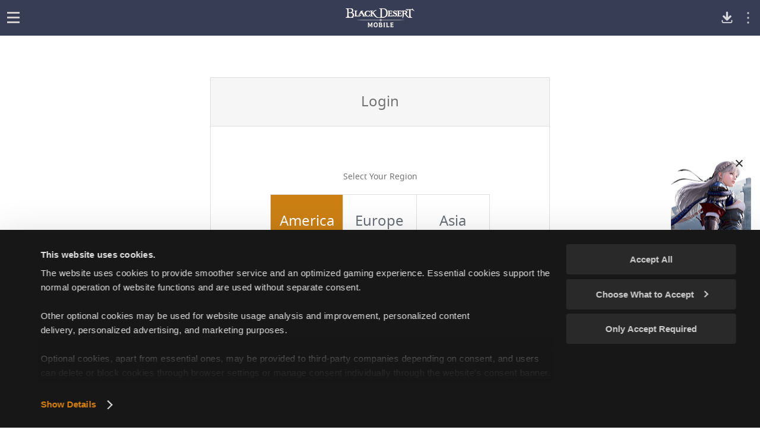

--- FILE ---
content_type: text/html; charset=utf-8
request_url: https://forum.world.blackdesertm.com/Login?_returnUrl=https%3A%2F%2Fforum.world.blackdesertm.com%2FBoard%2FDetail%3FboardNo%3D18%26contentNo%3D36259
body_size: 8591
content:


<!DOCTYPE html>
<html lang="en-US">
<head>

<meta http-equiv="content-type" content="text/html; charset=utf-8" />
<meta name="viewport" content="width=device-width, initial-scale=1.0">
<meta http-equiv="X-UA-Compatible" content="ie=edge">
<meta name="format-detection" content="telephone=no">

<meta charset="UTF-8">
<title> | Black Desert Mobile - Official Website</title>
<meta name="keywords" content="Black Desert, BD, Mobile Games, Games, AOS, Android, iphone, google play, app store, store, MMORPG, mobile, black desert, 2019 Mobile Games, Recommended Mobile Game, Fun Mobile Game, iOS, RPG, Role playing, open world, Black Desert Forum, BD forum">
<meta name="description">
<meta property="og:type" content="website">
<meta property="og:title" content=" | Black Desert Mobile - Official Website">
<meta property="og:description">
<meta property="og:url" content="http://forum.world.blackdesertm.com/Login?_returnUrl=https%3A%2F%2Fforum.world.blackdesertm.com%2FBoard%2FDetail%3FboardNo%3D18%26contentNo%3D36259">
<meta property="og:image" content="https://s1.blackdesertm.com/GL/forum/BDM/Upload/OGMetaTag/0bfd678dd2620230829090501401.jpg">
<meta property="fb:app_id" content="">
<meta http-equiv="content-language" content="en" />
    <meta name="facebook-domain-verification" content="5u4tdrczpsmyapy7c0sg3noxd5ejg0" />

    <link rel="shortcut icon" href="https://s1.blackdesertm.com/GL/forum/contents/img/common/favicon16.ico" type="image/x-icon" sizes="16x16">
    <link rel="shortcut icon" href="https://s1.blackdesertm.com/GL/forum/contents/img/common/favicon32.ico" type="image/x-icon" sizes="32x32">
    <link rel="shortcut icon" href="https://s1.blackdesertm.com/GL/forum/contents/img/common/favicon48.ico" type="image/x-icon" sizes="48x48">
    <link rel="shortcut icon" href="https://s1.blackdesertm.com/GL/forum/contents/img/common/favicon64.ico" type="image/x-icon" sizes="64x64">
    <link rel="shortcut icon" href="https://s1.blackdesertm.com/GL/forum/contents/img/common/favicon114.ico" type="image/x-icon" sizes="114x114">
    <link rel="shortcut icon" href="https://s1.blackdesertm.com/GL/forum/contents/img/common/favicon128.ico" type="image/x-icon" sizes="128x128">
    <link rel="shortcut icon" href="https://s1.blackdesertm.com/GL/forum/contents/img/common/favicon256.ico" type="image/x-icon" sizes="256x256">
    <style>

        
            @font-face {
                font-family: 'CustomFont';
                src: url('https://s1.blackdesertm.com/GL/forum/contents/font/NotoSans-Regular.eot');
                src: url('https://s1.blackdesertm.com/GL/forum/contents/font/NotoSans-Regular.eot?#iefix') format('embedded-opentype'),
                     url('https://s1.blackdesertm.com/GL/forum/contents/font/NotoSans-Regular.woff2') format('woff2'),
                     url('https://s1.blackdesertm.com/GL/forum/contents/font/NotoSans-Regular.woff') format('woff'),
                     url('https://s1.blackdesertm.com/GL/forum/contents/font/NotoSans-Regular.ttf') format('truetype');
                font-display:swap;
                font-weight: normal;
                font-style: normal;
            }
        
   
</style>
    <link type="text/css" rel="stylesheet" href="https://s1.blackdesertm.com/GL/forum/contents/css/lib/slick.css" />
    <link type="text/css" href="https://s1.blackdesertm.com/GL/forum/contents/css/lib/owl.carousel.min.css?v=639050166112613109" rel="stylesheet" />
    <link type="text/css" href="https://s1.blackdesertm.com/GL/forum/contents/css/pc/reset.css?v=639050166112613109" rel="stylesheet" />
    <link type="text/css" href="https://s1.pearlcdn.com/global_static/css/global.css?v=639050166112613109" rel="stylesheet" />
    <link type="text/css" href="https://s1.pearlcdn.com/global_static/css/bdm/notice_template.css?v=639050166112613109" rel="stylesheet" />
    <link type="text/css" href="https://s1.blackdesertm.com/GL/forum/contents/css/pc/common.css?v=639050166112613109" rel="stylesheet" />
    <link type="text/css" rel="stylesheet" href="https://s1.blackdesertm.com/GL/forum/contents/css/pc/allsearch.css?v=639050166112613109" />
    <script type="text/javascript" src="https://s1.blackdesertm.com/GL/forum/contents/js/lib/jquery-2.2.1.min.js"></script>
    <script type="text/javascript" src="https://s1.blackdesertm.com/GL/forum/contents/js/lib/jquery-ui.min.js"></script>
    <script type="text/javascript" src="https://s1.blackdesertm.com/GL/forum/contents/js/lib/slick.min.js"></script>
    <script type="text/javascript" src="https://s1.blackdesertm.com/GL/forum/contents/js/lib/owl.carousel.min.js?v=639050166112613109"></script>
    <script type="text/javascript" src="https://s1.blackdesertm.com/GL/forum/contents/js/lib/bootstrap.min.js"></script>
    <script type="text/javascript" src="https://s1.blackdesertm.com/GL/forum/contents/js/lib/jquery.unobtrusive-ajax.min.js"></script>
    <script type="text/javascript" src="https://s1.blackdesertm.com/GL/forum/contents/js/lib/jquery-ajax-helper.min.js"></script>
    <script type="text/javascript" src="https://s1.blackdesertm.com/GL/forum/contents/js/lib/jquery.form.min.js"></script>
    <script type="text/javascript" src="https://s1.blackdesertm.com/GL/forum/contents/js/common/language/gl/languagepack.en-us.js?v=639050166112613109"></script>
    <script type="text/javascript" src="https://s1.pearlcdn.com/global_static/js/utils.js?v=639050166112613109"></script>
    <script type="text/javascript" src="https://s1.pearlcdn.com/global_static/js/modules/floating_banner.js?v=639050166112613109"></script>
    <script type="text/javascript" src="https://s1.pearlcdn.com/global_static/js/global.js?v=639050166112613109"></script>
    <script type="text/javascript" src="https://s1.blackdesertm.com/GL/forum/contents/js/pc/common.js?v=639050166112613109"></script>
    <script type="text/javascript" src="https://s1.blackdesertm.com/GL/forum/contents/js/pc/search.js?v=639050166112613109"></script>

    
        <!-- Google Tag Manager -->
        <script type=text/plain data-cookieconsent=statistics,marketing>
        (function(w,d,s,l,i){w[l]=w[l]||[];w[l].push({'gtm.start':
        new Date().getTime(),event:'gtm.js'});var f=d.getElementsByTagName(s)[0],
        j=d.createElement(s),dl=l!='dataLayer'?'&l='+l:'';j.async=true;j.src=
        'https://www.googletagmanager.com/gtm.js?id='+i+dl;f.parentNode.insertBefore(j,f);
        })(window,document,'script','dataLayer','GTM-PGCMQQB');
        </script>
        <!-- End Google Tag Manager -->
            <script id="Cookiebot" data-culture="EN" src="https://consent.cookiebot.com/uc.js" data-cbid="518d8cee-26f4-48ee-aa6f-e279ab361c55" data-blockingmode="auto" type="text/javascript"></script>

    

    
        


            <style>
                :root {
    --media-query-pc-width: 767;
}
.banner_float {
    position: absolute; 
    right: 0; 
    top: 250px;
    z-index: 30;
}
.banner_float.on {
    display: block !important;
}
.banner_float .banner_background {
    display: flex;
    align-items: flex-end;
    position: relative;
    width: 135px;
    height: 210px;
    margin-right: 15px;
    background: url('https://s1.blackdesertm.com/GL/ASIA/BDM/Upload/popup/type/AOSSamsung/31a980825012010156026a12528f.png') no-repeat top center;
    animation: coupon_floating 2s infinite;
    box-sizing: border-box;
    padding: 8px;
    transition: filter 0.3s;
}
.banner_float .banner_background:hover {
    filter: brightness(1.1) saturate(1.05);
}
.banner_float .banner_close_btn {
    display: flex; 
    position: absolute; 
    align-items: center; 
    justify-content: center; 
    top: 1.2rem; 
    right: 0.8rem; 
    width: 25px;
    height: 25px;
    border: none; 
    border-radius: 50%; 
    background: rgba(255, 255, 255, 0.3); 
    margin-right: 15px; 
    cursor: pointer;
    transition: background-color 0.3s;
}
.banner_float .banner_close_btn:hover {
    background: rgba(255, 255, 255, 0.8); 
}
.banner_float .banner_close_btn::before,
.banner_float .banner_close_btn::after {
    content: '';
    display: block;
    position: absolute;
    left: 50%;
    top: 50%;
    width: 2px;
    height: 15px;
    background-color: #2c2c2e;
}
.banner_float .banner_close_btn::before {
    transform: translate(-50%, -50%) rotate(45deg);
}
.banner_float .banner_close_btn::after {
    transform: translate(-50%, -50%) rotate(-45deg);
}
.banner_float .banner_open_btn {
    display: none;
}
.banner_float.closed .banner_background,
.banner_float.closed .banner_close_btn {
    display: none;
}
.banner_float.closed .banner_open_btn {
    width: 100%;
    height: 27px;
    text-align: center;
    background-color: rgba(39,44,63,0.9);
    transition: background-color 0.2s;
    font-size: 14px;
    display: flex;
    align-items: center;
    justify-content: center;
    color: #fff;
    cursor: pointer;
    border: none;
    border-top-left-radius: 4px;
    border-top-right-radius: 4px;
    transform: rotate(-90deg) translateY(-50%);
    transform-origin: right;
    position: relative;
    padding: 8px 30px 8px 8px;
}
:lang(id-ID) .banner_float.closed .banner_open_btn {
    font-size: 13px;
}
.banner_float.closed .banner_open_btn:hover {
    background-color: rgba(55, 65, 100, 0.9);
}
.banner_float.closed .banner_open_btn::before,
.banner_float.closed .banner_open_btn::after {
    content: '';
    width: 2px;
    height: 10px;
    background: #fff;
    position: absolute;
    border-radius: 1px;
    top: 35%;
}

.banner_float.closed .banner_open_btn::before {
    transform: rotate(-45deg);
    right: 12px;
}
.banner_float.closed .banner_open_btn::after {
    transform: rotate(45deg);
    right: 18px;
}
@keyframes coupon_floating {
    0%, 100% { transform: translate3d(0,0,0);}
    50% { transform: translate3d(0,20px,0);}
}
@media (max-width:767px) {
    .all_search_wrap.with_banner_open,
    .skin_forum.with_banner_open,
    .mainWrapper.with_banner_open {
        padding: 80px 0 0;
    }
    .tabWrapper.with_banner_open {
        padding: 0 0 80px;
    }
    .profile_wrap.with_banner_open {
        margin-top: 80px;
    }
    .writeWrapper.with_banner_open {
        padding: 96px 0 50px;
    }
    .banner_float {
        position: absolute;
        right: auto; 
        top: 120px;
        left:0;
        width: 100%;
    }
    .banner_float.on {
        display: none !important;
    }
    .banner_float.on.forum_banner {
        display: block !important;
    }
    .banner_float.on.forum_banner.with_login_wrap {
        display: none !important;
    }
    .banner_float.with_tab {
        top: 166px;
    }
    .banner_float .banner_background {
        width: 100%;
        height: 80px;
        animation: none;
        background: none;
        padding: 0;
        background: url('https://s1.blackdesertm.com/GL/ASIA/BDM/Upload/popup/type/AOSSamsung/057715252755296512a307266675.png') 45% center / cover no-repeat;
    }
    .banner_float.on.closed {
        display: none !important;
    }
    .banner_float .banner_close_btn {
        right: auto;
        top:0.5rem;
        left: 0.5rem; 
        background: rgba(0, 0, 0, 0.7); 
    }
    .banner_float .banner_close_btn:hover {
        background: rgba(0, 0, 0, 1);
    }
    .banner_float .banner_close_btn::before,
    .banner_float .banner_close_btn::after {
        width: 1px;
        background-color: #fff;
    }
    .banner_float.closed .banner_open_btn {
        display: none;
    }
    .banner_float .banner_content_wrap {
        width: auto;
        position: absolute;
        margin-top: 2px;
        top:50%;
        left: 45%;
        transform: translate(0, -50%);
        display: flex;
        flex-direction: column;
        align-items: flex-start;
    }
}

            </style>

</head>
<body class="bdm_gl bdm gl " data-servicetype="gl">
    
    
<div class="global_network only-pc"></div>

    


            <div class="floatingBanner"
                 data-id="floating_banner_9e12c29f-e333-4e74-bf8c-7e7db7a9057a"
                 data-area="4"
                 data-position=""
                 data-orderby="0"
                 data-move="body"
                 style="display:none;">
                    <div id="banner_float" class="banner_float" style="display: none;">
        <a class="banner_background" href="https://www.world.blackdesertm.com/Ocean/News/Detail?boardNo=4297"></a>
        <button type="button" class="banner_close_btn js-bannerCloseBtn"></button>
        <button type="button" class="banner_open_btn js-bannerOpenBtn">
            Find Out More
        </button>
    </div>
            </div>
                <script>
                    document.addEventListener('event.floatingBannerInserted', function(e) {
                        if ('floating_banner_9e12c29f-e333-4e74-bf8c-7e7db7a9057a' === e.detail.bannerId) {
                            try {
                                (function(){
    var MO_WIDTH = 767;
    var _windowWidth = window.innerWidth;
    var _matchMo = window.matchMedia(`(max-width:${MO_WIDTH}px)`);
    var _$mainWrapper = document.querySelector('.mainWrapper');
    var _$tabWrapper = document.querySelector('.tabWrapper');
    var _$writeWrapper = document.querySelector('.writeWrapper');
    var _$userInfoWrapper = document.querySelector('.profile_wrap');
    var _$loginWrapper = document.querySelector('.loginWrap');
    var _$oceanPath = 'blackdesertm.com/ocean';

    var _$skinForum = document.querySelector('.skin_forum');
    var _$allSearchWrap = document.querySelector('.all_search_wrap');

    var _$bannerFloat = document.querySelector('.banner_float');
    var _isBannerClosed = false;

    var addBannerFloatClickEvent = function() {
        _$bannerFloat && _$bannerFloat.addEventListener('click', function(e) {
            if(e.target.matches('.js-bannerCloseBtn')){
                e.stopPropagation();
                _$bannerFloat.classList.add('closed');
                _$mainWrapper && _$mainWrapper.classList.remove('with_banner_open');
                _$tabWrapper && _$tabWrapper.classList.remove('with_banner_open');
                _$userInfoWrapper && _$userInfoWrapper.classList.remove('with_banner_open');
                _$writeWrapper && _$writeWrapper.classList.remove('with_banner_open');
                _$skinForum && _$skinForum.classList.remove('with_banner_open');
                _$allSearchWrap && _$allSearchWrap.classList.remove('with_banner_open');
                _isBannerClosed = true;
                document.cookie = "banner_close=; max-age=86400";
            }
            if(e.target.matches('.js-bannerOpenBtn')){
                e.stopPropagation();
                _$bannerFloat.classList.remove('closed');
                _isBannerClosed = false;
                document.cookie = "banner_close=; max-age=0";
                setMobileFloatBannerTop(_windowWidth <= MO_WIDTH);
            }
        });
    }

    var setMobileFloatBannerTop = function(isMo){
        var isMainPage = _$mainWrapper !== null;
        var isUserInfoPage = _$userInfoWrapper !== null;
        var isBoardPage = _$tabWrapper !== null;
        var isWritePage = _$writeWrapper !== null;

        if(isMo && !_isBannerClosed) {
            if(isMainPage) {
                _$mainWrapper.classList.add('with_banner_open');
            }
            else if(isUserInfoPage) {
                _$userInfoWrapper.classList.add('with_banner_open');
            }
            else if(isBoardPage) {
                _$tabWrapper.classList.add('with_banner_open');
                _$bannerFloat.classList.add('with_tab');
            }
            else if(isWritePage) {
                _$writeWrapper.classList.add('with_banner_open');
            } 
            else if(_$skinForum) {
                _$skinForum.classList.add('with_banner_open');
            }
            else if(_$allSearchWrap) {
                _$allSearchWrap.classList.add('with_banner_open');
            }
            else if(_$loginWrapper) {
                _$bannerFloat.classList.add('with_login_wrap');
            }
        }
    }

    var setBannerOpen = function() {
        var isBannerClosedCookie  = document.cookie.match('banner_close=');
       if(isBannerClosedCookie){
            _$bannerFloat.classList.add('closed');
            _$bannerFloat.classList.add('on');
            _isBannerClosed = true;
       } else {
        _$bannerFloat.classList.add('on');
       }
    }

    var setOceanBanner = function(){
        var path = (window.location.host + window.location.pathname).toLowerCase();
        var isOcean = path.includes(_$oceanPath);
        if(isOcean){
            _$bannerFloat.classList.remove('forum_banner');
        } else {
            _$bannerFloat.classList.add('forum_banner');
        }

    }
    
    _matchMo.addListener(function (e) {
        setMobileFloatBannerTop(e.matches);
    });

    window.addEventListener('load', function(){
        setOceanBanner();
        setBannerOpen();
        setMobileFloatBannerTop(_windowWidth <= MO_WIDTH);
        addBannerFloatClickEvent();
    });
})();
                            } catch (error) {
                                console.error('[FloatingBanner] JS 실행 실패 (floating_banner_9e12c29f-e333-4e74-bf8c-7e7db7a9057a):', error);
                            }
                        }
                    });
                </script>
        <script>
            if ('undefined' !== typeof _pa && 'function' === typeof _pa.initFloatingBanner) {
                _pa.initFloatingBanner();
            }
        </script>

    
        <!-- Google Tag Manager (noscript) -->
        <noscript type=text/plain data-cookieconsent=statistics,marketing>
            <iframe src="https://www.googletagmanager.com/ns.html?id=GTM-PGCMQQB"
                    height="0" width="0" style="display:none;visibility:hidden"></iframe>
        </noscript>
        <!-- End Google Tag Manager (noscript) -->

    

    <script>

        var bodyLangCode = "en-US";
        var bodyCountryCode = "us";

        var script = document.createElement('script');
        script.type = 'text/javascript';
        script.src = 'https://s1.pearlcdn.com/global_static/js/game_network.js?ver=30';
        document.getElementsByTagName('HEAD')[0].appendChild(script);

        var link = document.createElement('link');
        link.rel = 'stylesheet';
        link.type = 'text/css';
        link.href = 'https://s1.pearlcdn.com/global_static/css/game_network.css?ver=30';
        document.getElementsByTagName('HEAD')[0].appendChild(link);

        function openConfirmPop(msg, redirectUrl) {
            if ($.trim(msg) != '')
            {
                $('#confirmMsgSpan').html(msg);
            }

            if (redirectUrl == "/Login")
            {
                var url = "";
                redirectUrl = "/Login" + url;
        }
            $('#modalConfirm .btnConfirm').attr('href', redirectUrl);
            $('#modalConfirm').fadeIn();
        }
    </script>


    
    <script>
        var isMobileDevice = false;
    </script>
    <div id="wrapper">


    <script>
        var _timer_maker = {
                    
                        america: { name: 'america', setTime: new Date('2026','0','26','01','30','11'), gap: '-8' },
                    
                    
                        europe: { name: 'europe', setTime: new Date('2026','0','26','10','30','11'), gap: '+1' },
                    
                    
                        asia: { name: 'asia', setTime: new Date('2026','0','26','17','30','11'), gap: '+8' },
                    
        }

    </script>



<header id="header">
    <div class="pcHeader">
        <div class="innerPc">
            <h1 class="logo gl"><a href="https://www.world.blackdesertm.com/Ocean" ><img src="https://s1.blackdesertm.com/GL/forum/contents/img/common/logo_blackdesert_gl.png" alt="blackdesert" /></a></h1>
            <nav>
                    <div class="gnb">
            <ul class="depth01">
                                <li ><a href="https://www.world.blackdesertm.com/Ocean/HotIssue">Trending Topics</a></li>
                                <li ><a href="https://www.world.blackdesertm.com/Ocean/News">News</a></li>
                                <li ><a href="https://www.world.blackdesertm.com/Ocean/ArchiveOverview">Overview</a></li>
                                <li ><a href="https://www.world.blackdesertm.com/Ocean/Wiki">Adventurer&#39;s Guide</a></li>
                                <li ><a href="https://www.world.blackdesertm.com/Ocean/Community">Community</a></li>
                                <li><a href="https://game.world.blackdesertm.com/coupon" target="_blank">Redeem Coupon<span class="sp_comm"></span></a></li>
            </ul>
    </div>

            </nav>
                <div class="timeZone" data-role="timeClock">
                    <a href="#none" class="america">
                        AMERICA  <span class="time"></span>  <span class="time_detail"></span>
                        <div class="time_layer">
                            <ul class="world_time_wrap">
                                <li class="america"><div class="in_time "><span>AMERICA</span><span class="time"><em>:</em></span></div><div class="in_time_detail"></div></li>
                                <li class="europe"><div class="in_time"><span>EUROPE</span><span class="time"><em>:</em></span></div><div class="in_time_detail"></div></li>
                                <li class="asia"><div class="in_time"><span>ASIA</span><span class="time"><em>:</em></span></div><div class="in_time_detail"></div></li>
                            </ul>
                        </div>
                    </a>
                </div>
        </div>

    </div>
    <div class="mobileHeader">
        <div id="js-headerTop" class="headerTop">
            <h1 class="logo gl"><a href="https://www.world.blackdesertm.com/Ocean" ><img src="https://s1.blackdesertm.com/GL/forum/contents/img/common/logo_blackdesert_m_gl.png" alt="blackdesert" /></a></h1>
                <a href="https://app.adjust.com/1mhuqv1z?redirect_android=https%3A%2F%2Fplay.google.com%2Fstore%2Fapps%2Fdetails%3Fid%3Dcom.pearlabyss.blackdesertm.gl&redirect_ios=https%3A%2F%2Fitunes.apple.com%2Fapp%2Fid1477186880%3Fmt%3D8" class="btnApp" target="_blank"><span class="sp_comm"></span><span class="blind">Download App</span></a>
            <button type="button" class="menu_overflow js-mobileMenuOpen">
                <svg viewBox="0 0 35 35" class="vertical_dots">
                    <g transform="translate(-497 -38)" opacity="0.7">
                        <circle cx="1.5" cy="1.5" r="1.5" transform="translate(513 47)" fill="#fff" />
                        <circle cx="1.5" cy="1.5" r="1.5" transform="translate(513 54)" fill="#fff" />
                        <circle cx="1.5" cy="1.5" r="1.5" transform="translate(513 61)" fill="#fff" />
                    </g>
                </svg>
            </button>
        </div>
        <div id="js-leftProfileAcitve" class="aside_common right">
            <div class="aside_top">
                <a href="https://www.pearlabyss.com/" class="logo_box" title="PearlAbyss"></a>
                <i class="nav_close js-navClose"></i>
            </div>
            <div class="aside_body">
                <div class="global_network_m js-global_network_m"></div>
            </div>
            <div class="aside_footer">
                <span>Copyright &copy; Pearl Abyss Corp. All Rights Reserved.</span>
            </div>
        </div>
        <div class="dimm_sub_menu"></div>
            <a class="btnNav openBtn">
                <span class="iconGnb"><span></span><span></span><span></span></span>
            </a>
        <nav>
                <div class="navInner">
        <h2 class="logo"><a href="https://www.world.blackdesertm.com/Ocean"><img src="https://s1.blackdesertm.com/GL/forum/contents/img/common/logo_blackdesert_nav_gl.png" alt="blackdesert" /></a></h2>
            <div class="timeZone" data-role="timeClock">
                <a id="btnNavTime" class="america" href="#none">
                    AMERICA  <span class="time">23:59</span>  <span class="time_detail">UTC-8. Fri 23 Aug</span>
                </a>
                <div class="time_layer">
                    <ul class="world_time_wrap">
                        <li class="america"><div class="in_time "><span>AMERICA</span><span class="time"><em>:</em></span></div><div class="in_time_detail">UTC-8. Fri 23 Aug</div></li>
                        <li class="europe"><div class="in_time"><span>EUROPE</span><span class="time"><em>:</em></span></div><div class="in_time_detail">UTC-8. Fri 23 Aug</div></li>
                        <li class="asia"><div class="in_time"><span>ASIA</span><span class="time"><em>:</em></span></div><div class="in_time_detail">UTC-8. Fri 23 Aug</div></li>
                    </ul>
                </div>
            </div>
        <div class="gnbArea">
            <div class="gnb">
                <ul class="depth01">
                                <li ><a href="https://www.world.blackdesertm.com/Ocean/HotIssue">Trending Topics</a></li>
                                <li ><a href="https://www.world.blackdesertm.com/Ocean/News">News</a></li>
                                <li ><a href="https://www.world.blackdesertm.com/Ocean/ArchiveOverview">Overview</a></li>
                                <li ><a href="https://www.world.blackdesertm.com/Ocean/Wiki">Adventurer&#39;s Guide</a></li>
                                <li ><a href="https://www.world.blackdesertm.com/Ocean/Community">Community</a></li>
                </ul>
            </div>
                        <a href="https://game.world.blackdesertm.com/coupon" class="btnForum" target="_blank">
                            <em>
Redeem Coupon
                            </em>
                        </a>
            <div class="langSelect mobileBox">
                <div class="language_box only-m">
                        <span class="language_inner">
<form action="/Language/SetLanguage" data-ajax="true" data-ajax-begin="fnAjaxOnBegin" data-ajax-complete="fnSetLanguage" data-ajax-failure="fnAjaxOnFailure" data-ajax-method="POST" data-ajax-success="fnAjaxOnSuccess" id="frmHamLanguageSet" method="post"><input name="__RequestVerificationToken" type="hidden" value="KdWyMXqIM6O7YjoxHfnq59nCEBz_BMYqt_3xYvKmd7IonwnBgwdYZgltiD6EZDNw37JjOSRh4YITqgQbmxN-nLyALcL2OL5acFEZ_mMqXaI1" /><select id="cultureType" name="lang"><option value="id-ID">Bahasa Indonesia</option>
<option value="de-DE">Deutsch</option>
<option selected="selected" value="en-US">English</option>
<option value="es-ES">Espa&#241;ol</option>
<option value="fr-FR">Fran&#231;ais</option>
<option value="pt-PT">Portugu&#234;s</option>
<option value="th-TH">ภาษาไทย</option>
<option value="zh-TW">繁體中文</option>
<option value="ja-JP">日本語</option>
</select></form>                            <i class="arrow"></i>
                        </span>
                </div>
            </div>
            <div class="navFoot">
                <a class="pearlabyss" target="_blank" href="https://www.pearlabyss.com"><span class="blind">pearlabyss</span></a>
                <p>&copy; Pearl Abyss Corp. All Rights Reserved.</p>
            </div>
        </div>
    </div>

        </nav>
    </div>
    
</header>
<script>
    var MSG_TOP_ALLSEARCH_LEAST_LENGTH = "Enter at least 1 character to narrow down your search results.";
</script>
        
<script type="text/javascript" src="https://s1.blackdesertm.com/GL/forum/contents/js/pc/authenticate.js?ver=2026012609"></script>

<div class="subContent">
    <div class="loginWrap">
        <div class="loginHead">
            <strong>
                Login
            </strong>
            <p class="note">You must have a Black Desert Mobile account to log in.</p>
        </div>
        <div class="loginCont">
                <p class="note">Select Your Region</p>
                        <div class="loginSelector js-loginRegionSelector">
                    <input type="radio" name="region" id="NA" class="js-regionBtn" value="NA" data-subregionlist="NA" checked />
                    <label for="NA">America</label>
                    <input type="radio" name="region" id="EU" class="js-regionBtn" value="EU" data-subregionlist="EU"  />
                    <label for="EU">Europe</label>
                    <input type="radio" name="region" id="ASIA" class="js-regionBtn" value="ASIA" data-subregionlist="ASIA,TW,JP"  />
                    <label for="ASIA">Asia</label>
            </div>
            <div class="loginList js-snsLoginWrap">
                <input type="hidden" id="_returnUrl" name="_returnUrl" value="https%3a%2f%2fforum.world.blackdesertm.com%2fBoard%2fDetail%3fboardNo%3d18%26contentNo%3d36259" />
                <input type="hidden" id="_state" name="_state" value="" />
                <button type="button" class="sns_login_btn js-snsLoginBtn" data-sns-type="Facebook" data-subregion-required="true"><span>Facebook</span></button>
                <button type="button" class="sns_login_btn js-snsLoginBtn" data-sns-type="Google" ><span>Google</span></button>
                
                                    <button type="button" class="sns_login_btn js-snsLoginBtn" data-sns-type="Twitter" ><span>X</span></button>
                                    <button type="button" class="sns_login_btn js-snsLoginBtn" data-sns-type="Line" data-subregion-required="true"><span>Line</span></button>
                                   <button type="button" class="sns_login_btn js-snsLoginBtn" data-sns-type="Apple" ><span>Apple</span></button>

                <div class="popup popup_subregion" id="modalSubregionSelector">
                    <div class="dimBg"></div>
                    <div class="popContents">
                        <div class="popup_title">Select Region</div>
                        <div class="popup_desc">Select the region you wish to log into.</div>
                        <button type="button" class="btn_subregion_close js-subRegionBtnModalClose">
                            <span class="blind">Cancel</span>
                        </button>
                        
                        
                        <div class="subregion_selectbox js-subRegionSelectBox js-subRegionSelectBoxNormal">
                            <div class="subregion_btn_wrap js-subRegionBtnWrap"></div>
                            <button type="button" disabled class="btn_subregion_submit js-subRegionBtnSubmit">
                                <span>Confirm</span>
                            </button>
                        </div>

                        
                        <form method="POST" action="/OAuth/SelectRegionProcess" class="subregion_selectbox js-subRegionSelectBox js-subRegionSelectBoxForm">
                            <input name="__RequestVerificationToken" type="hidden" value="5K4UtpteLMN1F0DjdSY-dPl9KP0keHvp5eN0erq2t5N2QbAjK_tSAlpVI_nVG5OtoEoFJyk5Y4D5-UThpWnVhtPoVHOV_gHg4v_qfcvKRUw1" />
                            <div class="subregion_btn_wrap js-subRegionBtnWrap"></div>
                            <button type="submit" disabled class="btn_subregion_submit js-subRegionBtnSubmit">
                                <span>Confirm</span>
                            </button>
                        </form>

                    </div>
                </div>
            </div>
            <p class="note">You must have a Black Desert Mobile account to log in.</p>
            <div class="appLinkList">
                <strong>Download Black Desert Mobile</strong>
                <ul>
                    <li>
                        <a href="https://app.adjust.com/eza516t?redirect=https%3A%2F%2Fitunes.apple.com%2Fapp%2Fid1477186880%3Fmt%3D8" class="btnAppstore">
                            <img src="https://s1.blackdesertm.com/GL/forum/contents/img/pc/img_btn_appstore.jpg" alt="AppStore">
                        </a>
                    </li>
                    <li>
                        <a href="https://app.adjust.com/p7715aw?redirect=https%3A%2F%2Fplay.google.com%2Fstore%2Fapps%2Fdetails%3Fid%3Dcom.pearlabyss.blackdesertm.gl" class="btnPlay">
                            <img src="https://s1.blackdesertm.com/GL/forum/contents/img/pc/img_btn_playstore.jpg" alt="PlayStore">
                        </a>
                    </li>
                </ul>
            </div>
        </div>
    </div>
</div>
        <footer>
            <div class="innerFooter">
                    <label class="selectBox language" for="ddlbLanguageType">
<form action="/Language/SetLanguage" data-ajax="true" data-ajax-begin="fnAjaxOnBegin" data-ajax-complete="fnSetLanguage" data-ajax-failure="fnAjaxOnFailure" data-ajax-method="POST" data-ajax-success="fnAjaxOnSuccess" id="frmLanguageSet" method="post"><input name="__RequestVerificationToken" type="hidden" value="BMll9FG4ttXv7lv4cZh-8qheryG6sefYF2YDcfSJkBYf647Zfg2VDthXjVa_xdXP3R-UKWPEjpYlVgMNKksp0sxbjlSKuY6aoBHc5sQrzDE1" /><select id="ddlbLanguageType" name="lang"><option value="id-ID">Bahasa Indonesia</option>
<option value="de-DE">Deutsch</option>
<option selected="selected" value="en-US">English</option>
<option value="es-ES">Espa&#241;ol</option>
<option value="fr-FR">Fran&#231;ais</option>
<option value="pt-PT">Portugu&#234;s</option>
<option value="th-TH">ภาษาไทย</option>
<option value="zh-TW">繁體中文</option>
<option value="ja-JP">日本語</option>
</select></form>                    </label>
                <div class="snsList">
                    
                        <a href="https://twitter.com/BlackDesertM_en" class="twitter" target="_blank"><span class="blind">X</span></a>
                                            <a href="https://www.facebook.com/OfficialBlackDesertMobile" class="facebook" target="_blank"><span class="blind">facebook</span></a>
                                            <a href="https://www.youtube.com/channel/UCaXJ4kePUFuQCrPbhrYmz0g" class="youtube" target="_blank"><span class="blind">youtube</span></a>
                                            <a href="https://www.twitch.tv/blackdesertmobile_en" class="twitch" target="_blank"><span class="blind">twitch</span></a>
                                                                                    <a href="https://discord.gg/ens3j2V" class="discord" target="_blank"><span class="blind">discord</span></a>
                </div>
                <div class="footerAppList">
                    <div class="appInner">
                        <a href="https://app.adjust.com/eza516t?redirect=https%3A%2F%2Fitunes.apple.com%2Fapp%2Fid1477186880%3Fmt%3D8" target="_blank" class="appStore">
                                <img src="https://s1.blackdesertm.com/GL/forum/contents/img/pc/img_footer_appstore.jpg" class="pc" alt="App Store" />
                                <img src="https://s1.blackdesertm.com/GL/forum/contents/img/pc/img_footer_appstore_m.jpg" class="mobile" alt="App Store" />
                        </a>
                        <a href="https://app.adjust.com/p7715aw?redirect=https%3A%2F%2Fplay.google.com%2Fstore%2Fapps%2Fdetails%3Fid%3Dcom.pearlabyss.blackdesertm.gl" target="_blank" class="playStore">
                                <img src="https://s1.blackdesertm.com/GL/forum/contents/img/pc/img_footer_playstore.jpg" class="pc" alt="Google Play" />
                                <img src="https://s1.blackdesertm.com/GL/forum/contents/img/pc/img_footer_playstore_m.jpg" class="mobile" alt="Google Play" />
                        </a>
                                            </div>
                </div>
                <div class="termsList">

        <a href="https://www.world.blackdesertm.com/Policy?policyNo=0">Terms of Service</a>
        <a href="https://www.world.blackdesertm.com/Policy?policyNo=4">Operational Policy</a>
        <a href="https://www.world.blackdesertm.com/Policy?policyNo=7">Privacy Policy</a>
        <a href="https://www.world.blackdesertm.com/Policy?policyNo=10">Fan Content Guidelines</a>

    <a href="https://world.pearlabyss.com/Support/Start/Index/Mobile" target="_blank">Customer Support</a>
                </div>
                                                <div class="footer_copyright">
                    <a href="https://www.pearlabyss.com/" target="_blank" class="pearlabyss"><span class="blind">pearlabyss</span></a>
                    <p class="copyrights">&copy; Pearl Abyss Corp. All Rights Reserved.</p>
                </div>
            </div>
        </footer>
    </div>
    <div class="fixed_btn_wrap">
        <div class="btn_site_top js-btnSiteTop">
            <span class="blind">Back to Top</span>
        </div>
    </div>

    
    <div class="popup" id="modalYoutube">
        <div class="dimBg"></div>
        <div class="popContents">
            <div class="desc">
                <span>Youtube URL</span>
                <div class="formInput">
                    <label class="input" for="txtYoutubeUrl">Youtube URL</label>
                    <input type="text" name="txtYoutubeUrl" id="txtYoutubeUrl" value="" placeholder="Youtube URL">
                </div>
            </div>
            <div class="wrapBtn">
                <a role="button" onclick="closePop('modalYoutube')" class="btnCancel"><span>Cancel</span></a>
                <a id="btnYoutubeUrlConfirm" class="btnConfirm"><span>Complete</span></a>
            </div>
        </div>
    </div>
    
    
    <div class="popup" id="modalAlert">
        <div class="dimBg"></div>
        <div class="popContents">
            <div class="desc"><span id="alertMsgSpan">Access Denied</span></div>
            <div class="wrapBtn col01">
                <a role="button" onclick="closePop('modalAlert')" class="btnConfirm"><span>Complete</span></a>
            </div>
        </div>
    </div>
    <div class="popup" id="modalAlertLink">
        <div class="dimBg"></div>
        <div class="popContents">
            <div class="desc"><span id="alertLinkMsgSpan">Access Denied</span></div>
            <div class="wrapBtn col01">
                <a class="btnConfirm"><span>Complete</span></a>
            </div>
        </div>
    </div>
    
    
    <div class="popup" id="modalConfirm">
        <div class="dimBg"></div>
        <div class="popContents">
            <div class="desc"><span id="confirmMsgSpan">Access Denied</span></div>
            <div class="wrapBtn">
                <a role="button" onclick="closePop('modalConfirm')" class="btnCancel"><span>Cancel</span></a>
                <a class="btnConfirm"><span>Complete</span></a>
            </div>
        </div>
    </div>
    
    
    <div class="popup" id="modalLogoutConfirm">
        <div class="dimBg"></div>
        <div class="popContents">
            <div class="desc"><span>Do you wish to logout?</span></div>
            <div class="wrapBtn">
                <a role="button" onclick="closePop('modalLogoutConfirm')" class="btnCancel"><span>Cancel</span></a>
                <a class="btnConfirm" onclick="fnSetLogout()"><span>Complete</span></a>
            </div>
        </div>
    </div>
    
    
    <div class="popup" id="modalDelContentConfirm">
        <div class="dimBg"></div>
        <div class="popContents">
            <div class="desc"><span>You will delete all progess.<br>Do you wish to proceed?</span></div>
            <div class="wrapBtn">
                <a role="button" onclick="closePop('modalDelContentConfirm')" class="btnCancel"><span>Cancel</span></a>
                <a class="btnConfirm" id="btnDelContent"><span>Complete</span></a>
            </div>
        </div>
    </div>
    
    
    <div class="popup" id="modalDelReplyConfirm">
        <div class="dimBg"></div>
        <div class="popContents">
            <div class="desc"><span>You will delete all progess.<br>Do you wish to proceed?</span></div>
            <div class="wrapBtn">
                <a role="button" onclick="closePop('modalDelReplyConfirm')" class="btnCancel"><span>Cancel</span></a>
                <a class="btnConfirm" id="btnDelReply"><span>Complete</span></a>
            </div>
        </div>
    </div>
    
    
    <div class="popup" id="modalCloseReplyConfirm">
        <div class="dimBg"></div>
        <div class="popContents">
            <div class="desc"><span>You will lose all unsaved progress.<br>Do you wish to proceed?</span></div>
            <div class="wrapBtn">
                <a role="button" onclick="closePop('modalCloseReplyConfirm')" class="btnCancel"><span>Cancel</span></a>
                <a class="btnConfirm" id="btnCloseReply"><span>Complete</span></a>
            </div>
        </div>
    </div>
    <div class="popup" id="modalCloseReReplyConfirm">
        <div class="dimBg"></div>
        <div class="popContents">
            <div class="desc"><span>You will lose all unsaved progress.<br>Do you wish to proceed?</span></div>
            <div class="wrapBtn">
                <a role="button" onclick="closePop('modalCloseReReplyConfirm')" class="btnCancel"><span>Cancel</span></a>
                <a class="btnConfirm" id="btnCloseReReply"><span>Complete</span></a>
            </div>
        </div>
    </div>
    <div class="popup" id="modalCloseUpdReplyConfirm">
        <div class="dimBg"></div>
        <div class="popContents">
            <div class="desc"><span>You will lose all unsaved progress.<br>Do you wish to proceed?</span></div>
            <div class="wrapBtn">
                <a role="button" onclick="closePop('modalCloseUpdReplyConfirm')" class="btnCancel"><span>Cancel</span></a>
                <a class="btnConfirm" id="btnCloseUpdReply"><span>Complete</span></a>
            </div>
        </div>
    </div>
    
    <div id="loading_wrap">
        <div class="inner">
            <div class="common_loading_wrap">
                    <span class="char char_1"></span>
                    <span class="char char_2"></span>
                    <span class="char char_3"></span>
                    <span class="char char_4"></span>
                    <span class="char char_5"></span>
                    <span class="char char_6"></span>
                    <span class="char char_7"></span>
                    <span class="char char_8"></span>
                    <span class="char char_9"></span>
                    <span class="char char_10"></span>
            </div>
            <p class="loading_desc js-replaceMsg" style="display: none;"></p>
        </div>
    </div>
    

<script type="text/javascript" src="/_Incapsula_Resource?SWJIYLWA=719d34d31c8e3a6e6fffd425f7e032f3&ns=2&cb=1052839401" async></script></body>
</html>


--- FILE ---
content_type: text/css
request_url: https://s1.blackdesertm.com/GL/forum/contents/css/pc/allsearch.css?v=639050166112613109
body_size: 8738
content:
.all_search_wrap{margin:20px 0 20px 0}.search_box{position:relative;width:100%;height:60px}.search_box .keyword{width:100%;height:60px;border:solid 4px #353d54;box-sizing:border-box;padding:18px 55px 18px 25px;line-height:24px;font-size:20px}.search_box .btn_all_search{position:absolute;display:block;width:26px;height:26px;background:url(../../img/pc/icon/icon_search_navy.svg?v=c662914d) no-repeat center center;background-size:cover;top:17px;right:20px}.all_search_wrap .rel_keyword{display:flex;width:100%;background:#f9f9f9;padding:30px 32px;box-sizing:border-box;margin:20px 0}.all_search_wrap .rel_keyword .title{position:relative;display:inline-block;width:auto;padding-right:30px;line-height:30px}.all_search_wrap .rel_keyword .title::after{position:absolute;right:10px;top:9px;content:'';display:block;width:1px;height:14px;margin:0 6px 0 6px;background:#000}.all_search_wrap .rel_keyword .list{width:auto;flex:1}.all_search_wrap .rel_keyword .list li{display:inline-block;margin-right:24px;line-height:30px}.all_search_wrap .rel_keyword .list li a{color:#5545b2}.all_search_wrap .rel_keyword .list li a:hover{-webkit-text-decoration:underline;text-decoration:underline}.all_search_wrap .option_wrap{display:flex;justify-content:space-between;align-items:center;border-bottom:solid 1px #ccc;padding-bottom:10px;margin-bottom:20px;font-size:13px;margin-top:20px}.all_search_wrap .option_wrap .result_num{color:#888}.all_search_wrap .option_wrap .result_option{float:right;-webkit-appearance:none;border:none;color:#888;line-height:30px}.all_search_wrap .option_wrap .filter_wrap{display:flex}.all_search_wrap .result_item{display:block;width:100%;min-height:150px;border:solid 1px #dfdfdf;padding:14px 30px;box-sizing:border-box;margin-bottom:10px}.all_search_wrap .result_item:hover{background:#ecf0fb}.all_search_wrap .result_item .highlighting{font-weight:bold}.all_search_wrap .result_item strong{font-weight:bold}.all_search_wrap .result_item .title{line-height:1.6;font-size:16px;color:#000}.all_search_wrap .result_item .desc{margin:10px 0 16px 0;display:block;height:40px;line-height:20px;font-size:14px;max-height:40px;overflow:hidden;color:#888;word-wrap:break-word;display:-webkit-box;-webkit-line-clamp:2;-webkit-box-orient:vertical}.all_search_wrap .item_info{font-size:12px;line-height:20px}.all_search_wrap .item_info .board{color:#9f865d;margin-right:20px}.all_search_wrap .item_info .nick{position:relative;display:inline-block;color:#999;margin-right:10px;padding-right:10px}.all_search_wrap .item_info .nick:after{position:absolute;content:'';top:3px;right:0;display:inline-block;width:1px;height:14px;background:#ddd}.all_search_wrap .item_info .date{color:#9f865d;margin-right:20px}.all_search_wrap .item_info .comment{position:relative;padding-left:20px;color:#999}.all_search_wrap .item_info .comment:after{position:absolute;content:'';left:0;top:1px;width:16px;height:16px;background:url(../../img/pc/icon/icon_reply_gray.svg?v=c676a241) no-repeat;background-size:contain;opacity:0.6}.all_search_wrap .result_item.img_mode{position:relative;padding-left:150px;min-height:150px}.all_search_wrap .result_item.img_mode .thumb_box{position:absolute;display:block;top:10px;left:10px;width:120px;height:130px;background-size:cover;background-position:center center}.all_search_wrap .result_filter{position:relative;display:inline-block;color:#888}.all_search_wrap .result_filter > a{display:inline-block;padding-right:26px;box-sizing:border-box}.all_search_wrap .result_filter:after{content:'';position:absolute;right:6px;top:6px;display:block;width:12px;height:10px;background:url(../../img/pc/icon/icon_select_arr_gray.svg?v=aa172698) no-repeat center center;background-size:contain;pointer-events:none}.all_search_wrap .result_filter.active:after{-webkit-transform:rotate(180deg);transform:rotate(180deg)}.all_search_wrap .result_filter.active .menu{display:block}.all_search_wrap .result_filter .menu{position:absolute;top:28px;right:0;display:none;max-height:200px;overflow-x:hidden;overflow-y:auto;z-index:30}.all_search_wrap .result_filter .menu li{display:block;background:#fff;border-bottom:solid 1px #ddd;border-right:solid 1px #ddd;border-left:solid 1px #ddd}.all_search_wrap .result_filter .menu li:hover{background:#eee}.all_search_wrap .result_filter .menu li a{display:flex;width:100%;min-width:200px;height:36px;justify-content:flex-start;align-items:center;padding:0 10px;box-sizing:border-box}.all_search_wrap .result_filter .menu li:first-child{border-top:solid 1px #ddd}.top_search_wrap{float:right;display:inline-block}.top_search_wrap .formInput{position:relative;display:inline-block;width:220px;height:35px;margin:17px 10px 17px 0}.top_search_wrap .formInput input{float:left;display:inline-block;width:220px;height:34px;box-sizing:border-box;margin:0;padding:7px 34px 7px 11px;font-size:13px}.top_search_wrap .formInput .searchBtn{float:right;position:absolute;top:6px;right:8px;display:inline-block;width:20px;height:20px;background:url(../../img/pc/icon/icon_search_navy.svg?v=c662914d) no-repeat center center;background-size:contain}.top_search_wrap .formInput{margin-bottom:20px}.top_search_wrap.sub{float:none;width:100%;padding:0 20px;border-top:solid 1px #dfdfdf;border-bottom:solid 1px #dfdfdf;box-sizing:border-box}.top_search_wrap.sub .formInput{margin:20px 0;width:100%;height:40px;box-sizing:border-box;border:solid 2px #343f53}.top_search_wrap.sub .formInput .searchBtn{left:8px;right:auto;top:8px}.top_search_wrap.sub .formInput input{width:100%;padding:7px 11px 7px 34px}.top_search_wrap.main{position:relative;width:100%;max-width:1200px;margin:0 auto;display:block;float:none;box-sizing:border-box;padding:0}.top_search_wrap.main .formInput{width:100%;height:60px;border:solid 4px #353d54;box-sizing:border-box;padding:8px 55px 8px 15px;line-height:24px;font-size:20px;margin:40px 0 0 0}.top_search_wrap.main .formInput .searchBtn{position:absolute;display:block;width:26px;height:26px;background:url(../../img/pc/icon/icon_search_navy.svg?v=c662914d) no-repeat center center;background-size:cover;top:14px;right:20px}.top_search_wrap.main .formInput input{width:100%;padding:7px;font-size:18px}.top_search_wrap.top{position:relative;width:100%;margin:0 auto;display:none;width:100%;padding:0 10px;box-sizing:border-box;background:#353d54}.headFixed .top_search_wrap.top{background:#353d54}.top_search_wrap.top .formInput{margin:1vw 0;padding:0;width:100%;height:50px;box-sizing:border-box;border:solid 2px #343f53}.top_search_wrap.top .formInput .searchBtn{left:auto;right:13px;top:13px;width:20px;height:20px}.top_search_wrap.top .formInput input{width:100%;padding:7px 8vw 7px 3vw;height:50px}@media screen and (max-width: 767px){.all_search_wrap{margin:0 0 15px 0}.all_search_wrap .option_wrap{flex-direction:column-reverse;align-items:flex-start;padding:0 15px 10px 15px;margin-bottom:0;margin-top:0}.all_search_wrap .option_wrap .filter_wrap{margin-bottom:12px}.all_search_wrap .result_filter{border:1px solid #c9c9c9;padding:6px 6px 6px 16px;border-radius:4px;margin-right:12px}.all_search_wrap .result_filter:last-of-type{margin-right:0}.all_search_wrap .result_filter:after{top:10px;right:12px}.all_search_wrap .result_filter .menu{right:auto;left:0}.all_search_wrap .result_filter .menu li a{min-width:150px}.all_search_wrap .result_item{border-right:none;border-left:none;border-top:none;padding:12px 15px;min-height:120px;margin-bottom:0}.all_search_wrap .result_item .desc{margin:10px 0 13px 0;height:30px;max-height:30px;line-height:15px;font-size:12px}.all_search_wrap .result_item.img_mode{position:relative;padding-left:120px;min-height:120px}.all_search_wrap .result_item.img_mode .thumb_box{position:absolute;display:block;top:10px;left:10px;width:98px;height:98px;background-size:contain;background-position:center center}.all_search_wrap .rel_keyword{display:block;padding:10px 15px;margin:0;font-size:14px}.all_search_wrap .rel_keyword .title{padding-right:2rem}.all_search_wrap .rel_keyword .title::after{display:none}.all_search_wrap .rel_keyword .list{display:inline}.all_search_wrap .rel_keyword .list li:nth-child(n+9){display:none}.all_search_wrap .option_wrap{border-top:solid 1px #ccc;padding-top:10px}.top_search_wrap.top.active{display:block}.top_search_wrap.main{float:none;width:100%;padding:6px 6px;box-sizing:border-box;background:#353d54;height:56px}.top_search_wrap.main .formInput{margin:0;padding:0;width:100%;height:44px;box-sizing:border-box;border:solid 2px #343f53}.top_search_wrap.main .formInput .searchBtn{left:auto;right:10px;top:10px;width:20px;height:20px}.top_search_wrap.main .formInput input{width:100%;padding:7px 8vw 7px 3vw;height:40px;box-sizing:border-box;font-size:16px}.search_box{height:52px}.search_box .keyword{border-width:6px;height:52px;padding:1vw 10vw 1vw 2vw}.search_box .btn_all_search{width:20px;height:20px;top:15px;right:15px}}

--- FILE ---
content_type: application/javascript
request_url: https://s1.blackdesertm.com/GL/forum/contents/js/common/language/gl/languagepack.en-us.js?v=639050166112613109
body_size: 15131
content:
var BDWeb=function(_){var O;return _.Resource=(O={"M_FORUM_LANGUAGE_DE-DE":"Deutsch",M_FORUM_MSG_ENTER_DESCRIPTION:"Enter content",M_FORUM_YOUTUBE_LINK:"https://www.youtube.com/channel/UCaXJ4kePUFuQCrPbhrYmz0g",M_FORUM_CONTENT_SELECT_MENU:"Select discussion",M_FORUM_ERROR_COPY_RIGHT:"&copy; Pearl Abyss Corp. All Rights Reserved.",M_FORUM_SEARCH_CONTENTS:"Content",M_FORUM_MAINTENANCE_DETAIL:"Maintenance Details",M_FORUM_PEARLABYSS_SITE_DOMAIN:"https://www.pearlabyss.com/",M_FORUM_MAINTENANCE_TITLE:"Scope of Maintenance",M_FORUM_MSG_FILL_DESCRIPTION:"Please enter content.",M_FORUM_COMMUNITY_SUBJECT_ALL_MAIN:"ALL",M_FORUM_MAINTENANCE_SUB_MSG1:"We will thrive to provide better service.",M_FORUM_MY_ACTIVITIES_TOTAL_CONTETNS:"Post(s)",M_FORUM_MAINTENANCE_SUB_MSG2:'Sincerely, <span class="orange">Black Desert Mobile</span> ',M_FORUM_LOGOUT_BTN_TEXT:"Logout",M_FORUM_MENU_GUILD:"GUILD PROMOTION",M_FORUM_REPORT_TITLE:"Report",M_FORUM_COMMENT:"Comment",M_FORUM_MSG_NOT_JOINED_ACCOUNT:"This account has not been registered<br />in Black Desert Mobile.",M_FORUM_CLOSE_RE_REPLY_LIST:"Collapse",M_FORUM_MENU_BUG_REPORT:"BUGS",M_FORUM_SITE_DESCRIPTION:"Black Desert Mobile - Official Website",M_FORUM_REPORT_DUPLICATE_MSG:"You have already reported this topic.",M_FORUM_MENU_NEWS:"NEWS",M_FORUM_DISCORD_LINK:"https://discord.gg/ens3j2V",M_FORUM_REPORT_BUTTON:"Report",M_FORUM_INSTAGRAM_LINK:"",M_FORUM_SEARCH_DATA:"Search Result",M_FORUM_UPDATE:"Edit",M_FORUM_CONTENT_OPINION_COUNT:"Replies",M_FORUM_SITE_OG_TITLE:"Black Desert Mobile - Official Website",M_FORUM_BLOCK_NOTICE_MSG:'Posting has been restricted for the following reason.<br/><div style="text-align:left;">- Reason: [BLOCK_REASON]<br/>- Period: [BLOCK_START_DATE] ~ [BLOCK_EXPIRE_DATE]</div>',M_FORUM_MSG_REQUEST_LOGOUT:"Do you wish to logout?",M_FORUM_CONTENT_ADMIN_WRITER:"Black Desert Mobile",M_FORUM_PC_CONTENT_CHANGE_ONLY:"You may only use a PC to edit topics written from a PC.",M_FORUM_COPY_RIGHT_MOBILE_MENU:"&copy; Pearl Abyss Corp. All Rights Reserved.",M_FORUM_MY_ACTIVITIES:"My Activity",M_FORUM_IMAGE_PLAY_STORE_BTN:"/contents/img/pc/img_btn_playstore.jpg?v=22b83e5c",M_FORUM_COMPLETE:"Complete",M_FORUM_ALLSEARCH_WIKI:"Adventurer's Guide",M_FORUM_SEARCH:"SEARCH",M_FORUM_SITE_KEYWORD:"Black Desert, BD, Mobile Games, Games, AOS, Android, iphone, google play, app store, store, MMORPG, mobile, black desert, 2019 Mobile Games, Recommended Mobile Game, Fun Mobile Game, iOS, RPG, Role playing, open world, Black Desert Forum, BD forum",M_FORUM_YOUTUBE_URL:"Youtube URL",M_FORUM_POLICY_TERMS_OF_SERVICE:"Terms of Service",M_FORUM_EDITED:"Edited","M_FORUM_LANGUAGE_ID-ID":"Bahasa Indonesia",M_FORUM_CUSTOMER_SUPPORT:"Customer Support",M_FORUM_MY_ACTIVITIES_LIKE_CONTENTS:"Liked",M_FORUM_POLICY_PRIVACY:"Privacy Policy",M_FORUM_CONTENT_ENTER_TITLE:"Please enter title.",M_FORUM_CONTENT_SET_CHARACTER_IMAGE:"Select Character's Profile Image",M_FORUM_MY_ACTIVE_HISTORY:"<b>[STR:USER]</b>'s History",M_FORUM_IMAGE_APP_STORE_BTN:"/contents/img/pc/img_btn_appstore.jpg?v=22b83e5c","M_FORUM_LANGUAGE_FR-FR":"Français",M_FORUM_LOGIN_BTN_TEXT:"Login",M_FORUM_TITLE_FACEBOOK:"Facebook",M_FORUM_CONTENT_SELECT_SUBJECT:"Select category",M_FORUM_CANCEL:"Cancel",M_FORUM_CONTENT_WRITER:"Writer","M_FORUM_LANGUAGE_TR-TR":"TÜRKÇE",M_FORUM_REPORT_COMPLETE_MSG:"Topic has been successfully reported.",M_FORUM_SITE_OG_IMAGE:"/img/common/img_share_og_img.jpg?v=22b83e5c",M_FORUM_TITLE_LOGIN:"Login",M_FORUM_LINK_APP_STORE_DOWNLOAD_LINK:"https://app.adjust.com/eza516t?redirect=https%3A%2F%2Fitunes.apple.com%2Fapp%2Fid1477186880%3Fmt%3D8",M_FORUM_MENU_PATCH_NOTE:"UPDATES",M_FORUM_TITLE:"Black Desert Mobile - Forum",ARCHIVE_M_ONESTORE_DOWNLOAD_LINK:"",M_FORUM_REPORT_CONFIRM_MSG:"Do you wish to report this topic?",M_FORUM_MENU_RECOMMEND:"SUGGESTIONS",M_FORUM_MY_ACTIVITIES_COMMENT_CONTENTS:"Commented",M_FORUM_CONTENT_NEW:"Recent",M_FORUM_MSG_SEARCH_PLACEHOLDER:"Enter Search Term",M_FORUM_TITLE_APPLE:"Apple",M_FORUM_ALLSEARCH_TOTAL:"All Posts",M_FORUM_RELATIONWORD:"Related Search Results",M_FORUM_FACEBOOK_LINK:"https://www.facebook.com/OfficialBlackDesertMobile",M_FORUM_MAINTENANCE_TIME:"Maintenance Time",M_FORUM_DELETE:"Delete",M_FORUM_REPLY_COMMENT:"Reply",M_FORUM_CONTENT_RECOMMEND:"Like",M_FORUM_SITE_OG_DESCRIPTION:"Black Desert Mobile - Official Website",M_FORUM_MSG_DOWNLOAD_BLACKDESERTM:"Download Black Desert Mobile",M_FORUM_TITLE_LINE:"Line",M_FORUM_CONTENT_NO_DATE:"No Search Results",M_FORUM_MSG_COUNT:"","M_FORUM_LANGUAGE_JA-JP":"日本語",M_FORUM_MSG_ENTER_COMMENT:"Enter Comment",M_FORUM_LINK_PLAY_STORE_DOWNLOAD_LINK:"https://app.adjust.com/p7715aw?redirect=https%3A%2F%2Fplay.google.com%2Fstore%2Fapps%2Fdetails%3Fid%3Dcom.pearlabyss.blackdesertm.gl",M_FORUM_MSG_LOGOUT:"You have logged out.",M_FORUM_MENU_EVENT_WINNER_NOTICE:"EVENT WINNERS",M_FORUM_MAIN_ALL_CONTENTS:"ALL TOPICS",M_FORUM_LOGIN_REGION_CAPTION:"Select Your Region",M_FORUM_TITLE_TWITTER:"X",M_FORUM_BOARD_TITLE:"Forum",M_FORUM_SUBJECT_CATEGORY:"Subject",M_FORUM_NEXT_CONTENT:"Next Topic",M_FORUM_MSG_ACCESS_DENIED:"Access Denied",M_FORUM_ALLSEARCH_SEARCH_DEFAULT:"Search All",M_FORUM_ERROR_MSG_BTN:"Go To Home",M_FORUM_LINK_GALAXY_STORE_DOWNLOAD_LINK:"",M_FORUM_MAINTENANCE_TITLE_MSG:'<span class="orange">Website maintenance is in process</span>to be able to provide better service.',M_FORUM_CONTENT_REG_DATE:"Start date",M_FORUM_WRITE_NEW_CONTENT:"Write new topic",M_FORUM_NOTICE_JOIN_BLACKDESERT_MOBILE:"This account has not been registered<br />in Black Desert Mobile.",M_FORUM_MSG_NO_SEARCH_DATA:"No Search Results",M_FORUM_FOOTER_POPUP_OFFICE_ADDRESS:"<span>会社名 :</span>  株式会社パールアビスジャパン (Pearl Abyss JP)<br><span>所在地 :</span> 東京都新宿区北新宿2丁目21番1号 新宿フロントタワー4階<br><span>設立年月 :</span> 2018年 7月<br><span>資本金 :</span> 2億5,000万円<br><span>役員 :</span> 代表取締役　 韓 昇煕<br><span>事業内容 :</span> ゲームパブリッシング事業<br><span>取引先銀行 :</span> 三井住友銀行<br><span>関連会社 :</span> Pearl Abyss Corp. | https://www.pearlabyss.com<br><span>連絡先 :</span> 03-5937-1334 | pr_jp@pearlabyss.com",M_FORUM_DESC:"Forums",M_FORUM_PREV_CONTENT:"Previous Topic",M_FORUM_POLICY_BOARD:"Community Terms of Service",M_FORUM_SEARCH_COUNT:"Results",M_FORUM_LOGOUT_COMPLETED:"You have logged out.","M_FORUM_LANGUAGE_TH-TH":"ภาษาไทย",M_FORUM_MENU_EVENT:"EVENTS",M_FORUM_TWITTER_LINK:"https://twitter.com/BlackDesertM_en",M_FORUM_MENU_EVENT_NEWS:"EVENT NEWS","M_FORUM_LANGUAGE_ZH-TW":"繁體中文","M_FORUM_LANGUAGE_ZH-CN":"中文(简体)",M_FORUM_BOARD_VIEWS:"Views",M_FORUM_SEARCH_ALL:"ALL",M_FORUM_LIST_NO_DATA:"No entries",M_FORUM_CONTENT_ENTER_DESC:"Please enter content.",M_FORUM_CONTENT_WRITE_OPINION:"Reply",M_FORUM_MENU_BOARD:"GENERAL DISCUSSIONS",M_FORUM_DATE_HOUR_AGO:"hour(s) ago",M_FORUM_DATE_MINUTE_AGO:"minute(s) ago",M_FORUM_MENU_CM_MAGAZINE:"CM MAGAZINE",M_FORUM_CONTENT_OPINION:"Replies",M_FORUM_TWITCH_LINK:"https://www.twitch.tv/blackdesertmobile_en",M_FORUM_MSG_SELECT_BOARD:"Select discussion",M_FORUM_NOTICE_GAME_JOIN_REQUIRED:"You must have a Black Desert Mobile account to log in.",M_FORUM_NOTICE_DELETE_CONTENT:"You will delete all progess.<br>Do you wish to proceed?",M_FORUM_DATE_DAY_AGO:"day(s) ago",M_FORUM_CONFIRM:"Confirm",M_FORUM_MSG_SELECT_SUBJECT:"Select category",M_FORUM_MENU_COMMUNITY:"COMMUNITY",M_FORUM_NOTICE_NOT_SAVE_DATA:"You will lose all unsaved progress.<br>Do you wish to proceed?",M_FORUM_LOGIN_REQUIRED_MENU:"You must Login.<br />Do you wish to proceed to the Login Page?",M_FORUM_TITLE_GOOGLE:"Google",M_FORUM_MY_ACTIVITIES_TOTAL_COMMENT:"Comment(s)",M_FORUM_MSG_TITLE_UPDATE:"Edit",M_FORUM_LIST_BTN:"Back",M_FORUM_MOBILE_CONTENT_CHANGE_ONLY:"You may only use a mobile device to edit topics written from a mobile device.",M_FORUM_MENU_CLASS_GUIDE:"CLASS & SERVER DISCUSSION","M_FORUM_LANGUAGE_EN-US":"English",M_FORUM_MENU_DASH_BOARD:"ALL",M_FORUM_MENU_TIP:"TIPS & TRICKS",M_FORUM_MSG_MYPAGE:"My Page",M_FORUM_DISPLAY_PREVIOUS_REPLY:"See all previous comments",M_FORUM_MY_ACTIVITIES_OPINION_CONTENTS:"Replied",M_FORUM_USERACTIVITIES_CONFIRM_SELECT_IMAGE:"Select an Image",M_FORUM_PC_CONTENT_CHANGE_ONLY_BR:"You may only use a PC to edit topics written from a PC.",M_FORUM_WRITE_CONTENT:"New Topic","M_FORUM_LANGUAGE_ES-ES":"Español",M_FORUM_WRITE_CONFIRM:"Post",M_FORUM_GAMEWITH_LINK:"",M_FORUM_MAIN_MORE_CONTENTS:"SEE MORE",M_FORUM_MAIN_NEWS_TITLE:"IMPORTANT NEWS","M_FORUM_LANGUAGE_KO-KR":"한국어",M_FORUM_MSG_DELETED_CONTENT:"Deleted by the writer.",M_FORUM_MENU_FANART:"FAN ART",M_FORUM_MY_ACTIVITIES_TOTAL_LIKE:"Liked",M_FORUM_MSG_ENTER_TITLE:"Enter title",M_FORUM_CONTENT_TITLE:"Title",M_FORUM_ALLSEARCH_SEARCH_LEAST_LENGTH:"Enter at least 1 character to narrow down your search results.",M_FORUM_AGE_NOTICE:'本遊戲內容涉及暴力、<br class="mobile" /> 遊戲角色穿著凸顯性特徵但不涉及性暗示之服飾或裝扮。<br /> 本遊戲為免費使用，但遊戲內部分內容或服務需另行支付其他費用。<br /> 請注意遊戲時間，避免沉迷於遊戲，可能影響身心健康。',M_FORUM_MSG_NOT_EXIST_CONTENT:"This topic no longer exists.",M_FORUM_MENU_NOTICE:"ANNOUNCEMENTS",M_FORUM_POLICY_TITLE:"Terms of Service and Privacy Policy",M_FORUM_MY_ACTIVITIES_CONTENTS:"Topics","M_FORUM_LANGUAGE_PT-PT":"Português",M_FORUM_MAIN_TITLE:"Adventurers' Forum",M_FORUM_LAYOUT_FORUMMENU_ALL:"View All Categories",M_FORUM_MAIN_RECENT_NEWS:"Recent",M_FORUM_MAIN_SEE_MORE:"View More",M_FORUM_ALLSEARCH_NEXT_BIG_PAGE:"Next Search",M_FORUM_COMMON_NAV_CATEGORY_ALL:"Adventurers' Forum Categories",M_FORUM_USERACTIVITIES_DISPLAY_OFF:"Deleted by the writer.",M_FORUM_MSG_COMMON_INCLUDE_PROHIBITEDWORD:"Message contains one or more restricted phrases.",M_FORUM_SHUTDOWN_MAIN_TITLE:"We are currently under service maintenance.",M_FORUM_SHUTDOWN_SUB_TITLE_1:"We are currently doing service maintenance to provide a better service.",M_FORUM_SHUTDOWN_SUB_TITLE_2:"We apologize for any inconvenience you may have had while using the service.",M_FORUM_ERROR_404_MESSAGE:"Sorry, the page cannot be loaded. <br>Please try again later.",M_FORUM_ERROR_ASK_MOVE_TO_MAIN_PAGE:"Go to the main page of the forum?",M_FORUM_ERROR_MOVE_TO_MAIN_PAGE:"Move to main page","M_FORUM_{AreaName)_{ControllerName}_{ActionMethodName}}_이름":"Info","M_FORUM_MSG_{AreaName)_{ControllerName}_{ActionMethodName}}_이름":"Info",NEW_WEB_MSG_CAN_NOT_UPLOAD_FILE:"This file cannot be uploaded.",NEW_WEB_MSG_FILELIB_FILE_LIMIT:"Maximum file size limit reached. Only files under 10MB can be uploaded.",WEB_ACTION_PRINT:"Print",M_FORUM_BOARD_OPTION_PINNED_CONTENTS_SHOW:"Show",M_FORUM_BOARD_OPTION_PINNED_CONTENTS_HIDE:"Hide",MSG_CONTENT_MAX_LENGTH:"Your post exceeds the max character count.",NEW_WEB_COMMON_SHARE_SHARETITLE:"Share",NEW_WEB_COMMON_SHARE_URL:"Copy URL",NEW_WEB_COMMON_SHARE_FACEBOOK:"Facebook",NEW_WEB_COMMON_SHARE_TWITTER:"X",NEW_WEB_COMMON_SHARE_IMAGEDOWNLOAD:"Save Image",M_FORUM_CONTENT_BLIND:"This post has been hidden by the administrator.",M_FORUM_CONTENT_COMMENT_BLIND:"This comment has been hidden by the administrator.",NEW_WEB_COMMON_ADVENTURER_MENTOR:"Adventurer's Mentor",M_FORUM_USERACTIVITIES_ACCOUNT_REGISTER_DATE:"Registered on",M_FORUM_MY_ACTIVITIES_GAME_INFO:"Game Data",M_FORUM_MY_ACTIVITIES_GAME_INFO_BP:"Game CP",M_FORUM_MY_ACTIVITIES_GAME_INFO_TOTAL_BP:"Total CP",M_FORUM_MY_ACTIVITIES_GAME_INFO_USERBASE_BP:"Base Family CP",M_FORUM_MY_ACTIVITIES_GAME_INFO_CHARACTER_BP:"Base Character CP",M_FORUM_MY_ACTIVITIES_GAME_INFO_BP_DESC1:"The CP of the character with the highest CP in your Family will be displayed.",M_FORUM_MY_ACTIVITIES_GAME_INFO_BP_DESC2:"Refreshes upon every maintenance.",M_FORUM_MY_ACTIVITIES_GAME_INFO_LAST_FIELD_LOGIN_DATE:"Last Login",M_FORUM_MY_ACTIVITIES_GAME_INFO_LAST_FIELD_LOGIN_JUST_NOW:"A minute ago",M_FORUM_MY_ACTIVITIES_TOTAL_RECEIVED_LIKE:"Likes",M_FORUM_MY_ACTIVITIES_GAME_LAST_LOGIN_DESC1:"Check when you last logged in.",M_FORUM_MY_ACTIVITIES_GAME_LAST_LOGIN_DESC2:"Login history resets once every day.",M_FORUM_MY_ACTIVITIES_TOOLTIP_DELETE_CONTENTS:"Deleted Post",M_FORUM_MY_ACTIVITIES_TOOLTIP_DELETE_COMMENT:"Deleted Comment",M_FORUM_MY_ACTIVITIES_TOOLTIP_DELETE_OPINION:"Deleted Reply",M_FORUM_IP_FILTER_MSG_BLOCK:"You cannot write a post or comment with your personal account from the company.",M_FORUM_MY_ACTIVITIES_GAME_INFO_LAST_FIELD_LOGIN_DAYS:"[REPLACE:DAYS] day(s) ago",M_FORUM_MY_ACTIVITIES_GAME_INFO_LAST_FIELD_LOGIN_HOURS:"[REPLACE:HOURS] hour(s) ago",M_FORUM_MY_ACTIVITIES_GAME_INFO_LAST_FIELD_LOGIN_DAYS_HOURS:"[REPLACE:DAYS] day(s) and [REPLACE:HOURS] hour(s) ago",COMMON_SEARCH_INPUT_PLACEHOLDER:"Please enter search term(s).",M_FORUM_LAYOUT_FOOTER_TEXT_COMPANYNAME:" ",M_FORUM_LAYOUT_FOOTER_TEXT_CEONAME:" ",M_FORUM_LAYOUT_FOOTER_TEXT_ADRESS:" ",M_FORUM_LAYOUT_FOOTER_TEXT_COMPANYREGISTRATIONNUMBER:" ",M_FORUM_LAYOUT_FOOTER_TEXT_SALESREPORTNUMBER:" ",M_FORUM_LAYOUT_FOOTER_TEXT_CHECK_COMPANY_INFO_LINK:" ",M_FORUM_LAYOUT_FOOTER_TEXT_CHECK_COMPANY_INFO:" ",M_FORUM_LAYOUT_FOOTER_TEXT_PHONENUMBER:" ",M_FORUM_LAYOUT_FOOTER_TEXT_FAX:" ",M_FORUM_LAYOUT_FOOTER_TEXT_EMAIL_CONSOLE:" ",M_FORUM_LAYOUT_FOOTER_TEXT_EMAIL:" ",WEB_COMMON_LAYOUT_BTN_SITE_TOP:"Back to Top",M_FORUM_APP_DOWNLOAD_LINK:"https://app.adjust.com/1mhuqv1z?redirect_android=https%3A%2F%2Fplay.google.com%2Fstore%2Fapps%2Fdetails%3Fid%3Dcom.pearlabyss.blackdesertm.gl&redirect_ios=https%3A%2F%2Fitunes.apple.com%2Fapp%2Fid1477186880%3Fmt%3D8",M_FORUM_TOPMENU_ARCHIVE_BANNER_TITLE:"Official Forum Migration Notice",M_FORUM_TOPMENU_ARCHIVE_BANNER_DESC1:"The Black Desert Official Forum has been changed to [REPLACE:GLFORUM] as of August 19, 2025.",M_FORUM_TOPMENU_ARCHIVE_BANNER_DESC2:"You can check key info and participate in forum activities for Black Desert Mobile through the new Official Forum.\nPrevious posts will remain available on the old forum until further notice.",M_FORUM_TOPMENU_ARCHIVE_BANNER_NEW_PAGE:"New Page",M_FORUM_TWITTER_TOTAL_LINK:"https://twitter.com/BlackDesertM_en",M_FORUM_FACEBOOK_TOTAL_LINK:"https://www.facebook.com/OfficialBlackDesertMobile",M_FORUM_YOUTUBE_TOTAL_LINK:"https://www.youtube.com/channel/UCaXJ4kePUFuQCrPbhrYmz0g",M_FORUM_TWITCH_TOTAL_LINK:"https://www.twitch.tv/blackdesertmobile_en",M_FORUM_INSTAGRAM_TOTAL_LINK:"http://www.instagram.com/blackdesertmofficial/",M_FORUM_DISCORD_TOTAL_LINK:"https://discord.gg/ens3j2V",M_FORUM_SUBREGION_ASIA:"Asia",M_FORUM_SUBREGION_TW:"Taiwan/Hong Kong/Macau",M_FORUM_SUBREGION_JP:"Japan",M_FORUM_SUBREGION_SELECTOR_TITLE:"Select the region of your account.",M_FORUM_SUBREGION_SELECTOR_BACK:"Previous Step",M_FORUM_COMMERCIAL_LAW:"「特商法」及び「資金決済法」に関する規約",M_FORUM_SUBREGION_MODAL_TITLE:"Select Region",M_FORUM_SUBREGION_MODAL_DESC:"Select the region you wish to log into.",M_FORUM_WINCLIENT_REPLACE_YOUTUBE:"Find out more about this content from our Website.",M_FORUM_USERACTIVITIES_NOT_EXISTS_PROFILE:"This profile does not exist.",M_FORUM_REQUIRED_BATTLEPOINT_MSG:"At least one character must achieve {REPLACE:BATTLEPOINT} CP or higher."},{GetResourceValue:function(_){var M=O;return M[_]||_}}),_}(window.BDWeb||window.pearlabyss||{},jQuery);

--- FILE ---
content_type: application/javascript
request_url: https://s1.blackdesertm.com/GL/forum/contents/js/pc/common.js?v=639050166112613109
body_size: 17759
content:
function _typeof(e){return(_typeof="function"==typeof Symbol&&"symbol"==typeof Symbol.iterator?function(e){return typeof e}:function(e){return e&&"function"==typeof Symbol&&e.constructor===Symbol&&e!==Symbol.prototype?"symbol":typeof e})(e)}for(var didScroll,deviceCheker,navCheker=!1,headerPosition=90,isIE=document.documentMode||/Edge/.test(navigator.userAgent),_loadingStr='<div id="loading_wrap" style="display: none;">   <div class="inner"><div class="common_loading_wrap">',i=1;i<=10;i++)_loadingStr+='<span class="char char_'+i+'"></span>';_loadingStr+='</div>      <p class="loading_desc js-replaceMsg" style="display: none;"></p>   </div></div>';var matchPC=window.matchMedia("(min-width:1280px)");function _isMobile(){/Android|webOS|iPhone|iPad|iPod|BlackBerry|BB|PlayBook|IEMobile|Windows Phone|Kindle|Silk|Opera Mini/i.test(navigator.userAgent)&&(deviceCheker=!0,$("#wrapper").addClass("isMobile"))}function _isIOS(){/iPhone|iPad|iPod/i.test(navigator.userAgent)&&$("#wrapper").addClass("isIOS")}function _isMsie(){var e=navigator.userAgent.toLowerCase();return"Netscape"==navigator.appName&&-1!=e.indexOf("trident")||-1!=e.indexOf("msie")}function _isMoblieScreen(){return window.innerWidth<=1280}function loading(e,t,n){var o=$("body"),i=$("#loading_wrap"),a=i.find(".js-replaceMsg");i.length<=0&&($("body").append(_loadingStr),i=$("#loading_wrap")),1==_isMsie&&i.addClass("ie"),t&&(a.html(t),a.show()),e?(i.delay(2e3).queue(function(){$(this).addClass("on").dequeue()}),o.delay(2e3).queue(function(){$(this).addClass("overflow_hidden").dequeue()})):(o.stop().removeClass("overflow_hidden"),i.stop().removeClass("on"),a.hide()),n&&!e&&0<=Object.keys(n).indexOf("backpage")&&!0===n.backpage&&i.stop().hide().show()}function _getCookie(e){e+="=";var t=document.cookie,n=t.indexOf(e),o="";return-1!==n&&(n+=e.length,-1===(e=t.indexOf(";",n))&&(e=t.length),o=t.substring(n,e)),unescape(o)}function scrollHeader(){var t=0;setInterval(function(){didScroll&&(!function(){var e=$(window).scrollTop();if(!(Math.abs(t-e)<=71)){if(t<e&&50<e){if(0!=navCheker)return;$("#header").removeClass("nav-down").addClass("nav-up")}else e+$(window).height()<$(document).height()&&$("#header").removeClass("nav-up").addClass("nav-down");t=e}}(),didScroll=!1)},250)}function MnavFn(){$(document).on("click",".openBtn",function(){$(this).addClass("closeBtn"),$(this).removeClass("openBtn"),$(".mobileHeader nav").css("left",0),$(".mobileHeader").append('<div class="dimmed"></div>'),$(".dimmed").fadeIn(400),$("body").addClass("hidden"),navCheker=!0}),$(document).on("click",".closeBtn,.dimmed",function(){$(".mobileHeader nav").css("left","-100%"),$(".dimmed").remove(),$("body").removeClass("hidden"),navCheker=!1,$(".closeBtn").addClass("openBtn"),$(".closeBtn").removeClass("closeBtn")}),matchPC.addListener(function(){0<$(".closeBtn").length&&$(".closeBtn").trigger("click")})}function focusInpt(){$(document).on("focusin",".form_search input",function(){$(this).siblings("label").hide()}),$(document).on("focusout",".form_search input",function(){""===$(this).val()&&$(this).siblings("label").show()}),$(document).on("focusin",".textArea textarea",function(){$(this).siblings("label").hide(),$(this).addClass("active")}),$(document).on("focusout",".textArea textarea",function(){""===$(this).val()&&($(this).siblings("label").show(),$(this).removeClass("active"))})}function closePop(e){e="#"+e;$("body").removeAttr("style"),$(document).find(e).fadeOut()}function openPop(e){e="#"+e;$("body").css("overflow","hidden"),$(document).find(e).fadeIn()}function openAlertPop(e){""!=$.trim(e)&&$("#modalAlert #alertMsgSpan").html(e),$("#modalAlert").fadeIn()}function openAlertUrlPop(e,t){""!=$.trim(e)&&$("#modalAlertLink #alertLinkMsgSpan").html(e),$("#modalAlertLink .btnConfirm").attr("href",t),$("#modalAlertLink").fadeIn()}function getUrlParameter(e,t){for(var n=t.split("?")[1].split("&"),o=0;o<n.length;o++){var i=n[o].split("=");if(i[0]==e)return i[1]}return""}function getYoutubeImgFormUrl(e){var t;return 0<e.indexOf("v=")?getUrlParameter("v",e):0<e.indexOf("=")?(t=e.split("="))[t.length-1]:0<e.indexOf("/v/")?(t=e.split("/v/"))[t.length-1]:0<e.indexOf("/embed/")?(t=e.split("/embed/"))[t.length-1]:0<e.indexOf("/")?(t=e.split("/"))[t.length-1]:""}var _timer_maker,replaceValidURLQueryString=function(e){var t;return!1===/\?.+=/.test(e)&&!0===/&.+=/.test(e)?(t=e.split("&")[0])+"?"+e.split(t+"&")[1]:e},changeYoutubeURL=function(n){var o=n;return $.each({rel:"0",enablejsapi:"1",version:"3",playrapiid:"ytplayer",autoplay:"0",controls:"1",showinfo:"0",modestbranding:"1",widgetid:"1"},function(e,t){n.indexOf(e)<0&&(o+="&"+e+"="+t)}),replaceValidURLQueryString(o)},youtubeResize=function(e){e=$(e).find("iframe");e.length<=0||e.each(function(e,t){var t=$(t),n=t.attr("src");void 0===n||n.indexOf("youtube")<0||(t.attr("src",changeYoutubeURL(n)),0<t.parent(".youtubeContainer").length)||t.wrap('<div class="youtubeContainer" contenteditable="false"></div>')})};function fnSetLogout(){$("#frmSetLogout").submit()}function fnLogOut(e){closePop("modalLogoutConfirm"),0==e.resultCode?""==$.trim(e.redirectUrl)?openAlertPop(e.resultMsg):openAlertUrlPop(e.resultMsg,e.redirectUrl):""==$.trim(e.redirectUrl)?openAlertPop(e.resultMsg):openConfirmPop(e.resultMsg,e.redirectUrl)}function fnSetLanguage(){location.reload()}var initDate=new Date;function pad(e,t){return(e+="").length>=t?e:new Array(t-e.length+1).join("0")+e}function clock_func(){var o=new Date-initDate,i=["Sun","Mon","Tue","Wed","Thu","Fri","Sat"],a=["Jan","Feb","Mar","Apr","May","Jun","Jul","Aug","Sep","Oct","Nov","Dec"];$.each(_timer_maker,function(e,t){var n=new Date(t.setTime);"object"===_typeof(t)&&(n.setMilliseconds(n.getMilliseconds()+o),$('[data-role="timeClock"] .'+t.name+" .time").html(pad(n.getHours(),2)+"<em>:</em>"+pad(n.getMinutes(),2)),$('[data-role="timeClock"] .'+t.name+' .time_detail, [data-role="timeClock"] .'+t.name+" .in_time_detail").html("UTC"+t.gap+". "+i[n.getDay()]+" "+n.getDate()+" "+a[n.getMonth()]))})}function _time_maker_init(){"object"===_typeof(_timer_maker)?(clock_func(),setInterval(clock_func,1e4),$('[data-role="timeClock"]').addClass("on"),$("#btnNavTime").on("click",function(){$(this).hasClass("active")?($(this).removeClass("active"),$(this).siblings(".time_layer").slideUp()):($(this).addClass("active"),$(this).siblings(".time_layer").slideDown())})):$('[data-role="timeClock"]').hide()}var copyTextFunc=function(e){var t=document.createElement("textarea");document.body.appendChild(t),t.value=e.replace(/-/gi,""),t.select(),document.execCommand("copy"),document.body.removeChild(t),$("#toastCopyModal").stop().dequeue().fadeIn(200,function(){$(this).delay(1200).queue(function(){$(this).stop().fadeOut(400).dequeue()})})};function mobileDragNav(e){var n,o,t,i=document.getElementById(e),e=$(i).find(".js-freeSliderItem"),a=!1,s=!1,r=0;function l(){cancelAnimationFrame(t)}function c(){i.scrollLeft+=r,r*=.95,.5<Math.abs(r)?t=requestAnimationFrame(c):s=!1}(i||e.length)&&(e.on("click",function(e){_isMoblieScreen()&&s&&e.preventDefault()}),i.addEventListener("mousedown",function(e){_isMoblieScreen()&&(a=!0,n=e.pageX-i.offsetLeft,o=i.scrollLeft,l())}),i.addEventListener("mouseleave",function(){_isMoblieScreen()&&(s=a=!1)}),i.addEventListener("mouseup",function(){_isMoblieScreen()&&(a=!1,_isMoblieScreen())&&(l(),t=requestAnimationFrame(c))}),i.addEventListener("mousemove",function(e){var t;_isMoblieScreen()&&a&&(e.preventDefault(),e=e.pageX-i.offsetLeft-n,t=i.scrollLeft,i.scrollLeft=o-e,r=i.scrollLeft-t,20<Math.abs(e))&&(s=!0)}),i.addEventListener("wheel",function(){_isMoblieScreen()&&l()}))}var initTopMenuActivation=function(){try{var e=new URLSearchParams(window.location.search).get("boardNo");if(!0!==_isEmpty(e)){var t=document.querySelector("#js-forumHeader");if(!1!==_isElement(t)){var n=t.querySelector('.js-subMenu[data-boardno="'+e+'"]');if(n){n.classList.add("active");var o=n.closest(".js-menuGroup");if(!1===_isElement(o))return;var i=o.querySelector(".js-mainMenu[data-boardno]");if(!1===_isElement(i))return;i.classList.add("active");var a,s=i.dataset.boardno;return!0===_isEmpty(s)?void 0:(a=document.querySelector('#js-forumNavSlider .js-mainMenu[data-boardno="'+s+'"]'),!1===_isElement(a)?void 0:void a.classList.add("active"))}var r=t.querySelectorAll('.js-mainMenu[data-boardno="'+e+'"]');!1!==_isElement(r)&&r.forEach(function(e){return e.classList.add("active")})}}}catch(e){}};function networkFixed(){var e;$(window).scroll(function(){e=$("#top_network").outerHeight()||0,$(window).scrollTop()>e?$("body").addClass("scrolling"):$("body").removeClass("scrolling")})}function copyClipboard(e){e=$('<textarea class="blind">'+e+"</textarea>");$("body").append(e),e.select(),document.execCommand("Copy"),e.remove()}function shareTwitter(e,t){t=t||location.href,e="https://twitter.com/share?text="+(e||"")+"&url="+encodeURIComponent(t);window.open(e,"_blank")}function shareFacebook(e){e=e||location.href,e="http://www.facebook.com/sharer.php?u="+encodeURIComponent(e);window.open(e,"_blank")}function getParameterLink(t,e){var n=location.href,o=t+"="+e,i=n+"&"+o;return n.split("&").forEach(function(e){0<=e.indexOf(t)&&(i=n.replace(e,o))}),i}function customShareInit(){var o,e=$(".js-customShareWrap"),t=e.find(".js-customShareModal");$("body").on("click",function(){t.removeClass("on")}),e.on("click",function(e){e.stopPropagation()}),e.find(".js-customShareOpen").on("click",function(){t.removeClass("on"),$(this).parent(e).find(t).addClass("on")}),e.find(".js-customShareClose").on("click",function(){t.removeClass("on")}),e.find(".js-btnCustomShare").on("click",function(){var e=$(this),t=e.data("sharetype"),n=location.href;e.data("link")?n=e.data("link"):e.data("thisopinionno")&&(n=getParameterLink("_opinionNo",e.data("thisopinionno"))),"url"==t?(copyClipboard(n.replace(/\&reg/g,"&amp;reg")),e.addClass("copysucess"),o&&clearTimeout(o),o=setTimeout(function(){e.removeClass("copysucess")},3e3)):"facebook"==t?shareFacebook(n):"twitter"==t&&shareTwitter(e.data("text"),n)})}var checkMediaQuery=function(e,t){return matchMedia("(".concat(e," : ").concat(t,"px)")).matches},asideFunc=function(e,t){var n=$(".mobileHeader").find(".dimm_sub_menu"),o=$("body"),i=$(t);e.on("click",function(e){e.stopPropagation(),$(this).hasClass("active")?(o.removeClass("hidden"),$(this).removeClass("active"),i.removeClass("active")):(o.addClass("hidden"),$(this).addClass("active"),i.addClass("active"),n.stop().fadeIn(250))}),$(".js-navClose").on("click",function(){o.removeClass("hidden"),e.removeClass("active"),i.removeClass("active"),n.hide()}),n.on("click",function(){$(".js-navClose").trigger("click")}),matchPC.addListener(function(){0<$(".js-navClose").length&&$(".js-navClose").trigger("click")})},addBtnSiteTopClickEvent=function(){$(".js-btnSiteTop").on("click",function(){$("html, body").stop().animate({scrollTop:0})})},addBtnSiteTopScrollEvent=function(e){var t=$(".js-btnSiteTop");0<e?t.stop().addClass("active"):t.stop().removeClass("active")};function fnQueryStringToJson(e){var n={},e=e.replace(/\?/,"").split("&");return $.each(e,function(e,t){return t=t.split("="),n[t[0]]=t[1]}),n}function checkFooter(){var e=$("footer").outerHeight();$(".mainWrapper, .subContent").css("padding-bottom",e)}$(function(){asideFunc($(".js-mobileMenuOpen"),"#js-leftProfileAcitve"),addBtnSiteTopClickEvent(),$(".visualWrapper:not(.mainSec)").slick({dots:!0,infinite:!0,sliderToshow:1,arrows:!1,autoplay:!0,autoplaySpeed:6e3,customPaging:function(){return'<div class="dot"><div class="halfclip"><div class="halfcircle clipped" ></div></div><div class="halfcircle fixed"></div></div>'}}),$(".mainSec.visualWrapper").slick({dots:!0,infinite:!0,sliderToshow:1,arrows:!0,autoplay:!0,autoplaySpeed:6e3,customPaging:function(){return'<div class="bullet"></div>'}}),$(window).on("load scroll",function(){var e=$(window).scrollTop();addBtnSiteTopScrollEvent(e)})}),window.onpageshow=function(e){e.persisted&&loading(!1,null,{backpage:!0})},$(window).on("load",function(){var e,t,n;return isIE&&$("#wrapper").addClass("ie"),_isMobile(),MnavFn(),_time_maker_init(),networkFixed(),responsiveTabMenu(),focusInpt(),wikiSlide(),FroumHeaderFixed(),mobileDragNav("js-forumNavSlider"),initTopMenuActivation(),1==deviceCheker?(headerPosition=45,$("#wrapper").addClass("isMobile")):headerPosition=100,0<$(".swiperTab ").length&&(t=new Swiper(".swiperTab",{scrollbar:!0,slidesPerView:"auto",speed:0}),$(".depth02 div a").each(function(){$(this).hasClass("active")&&(e=$(".depth02 div a").index(this))}),n=e-1,t.slideTo(n),1!=_isMoblieScreen())&&void $(".dimmed").remove()}),$(window).on("resize",function(){if(wikiSlide(),checkFooter(),responsiveTabMenu(),FroumHeaderFixed(),1==_isMoblieScreen())return!1;$(".dimmed").remove(),$("body").removeAttr("style")}),$(document).on("focus",".replyArea textarea",function(e){e.preventDefault(),$(this).parents(".replyArea").addClass("focus")}).on("blur",".replyArea textarea",function(){if($(this).val().length)return!1;$(this).parents(".replyArea").removeClass("focus")}),$(document).on("mouseleave",".replyWrapper .date,.boardDetail .date",function(){if(deviceCheker)return!1;$(".tooltip").remove()}),$(document).on("click",function(e){$(e.target).closest(".tooltip").length||$(e.target).closest(".date").length||$(".tooltip").remove()}),$(document).on("click",".fileItem .btnDelete",function(){$(this).closest(".fileItem").remove(),$("#btnAddPhoto, #btnAddYoutube").removeClass("disabled")}),$(document).on("click",".dimBg",function(){$("body").removeAttr("style"),$(document).find(".popup").fadeOut()}),$(document).on("click",".user[data-no]",function(e){e.preventDefault(),e.stopPropagation(),location.href="/UserActivities?target="+$(this).data("no")+"&region="+$(this).data("region")}),$(document).on("click",".boardList .replyM",function(e){e.preventDefault(),e.stopPropagation(),location.href=$(this).closest("a").attr("href")+"#Comments"}),$(document).on("change","#ddlbLanguageType",function(){$("#frmLanguageSet").submit()}),$(document).on("change","#cultureType",function(){$("#frmHamLanguageSet").submit()}),$(document).on("click","#btnWriteOpinion",function(e){e.preventDefault(),e.stopPropagation();e=$(".btn_write_area .writeMainBtn").attr("href");location.href=e}),$(document).ready(function(){$("body").append('<div id="toastCopyModal"></div>'),$(document).on("click",".js-copyText[data-copytext]",function(e){e.preventDefault(),e.stopPropagation();e=$(this).data("copytext");copyTextFunc(e)}),$(document).on("click",".js-btnCopyCoupon",function(){var e=$(this).parents(".js-couponCopyWrap").find(".js-couponNumber").text();"function"==typeof copyTextFunc&&copyTextFunc(e)}),setTimeout(function(){checkFooter()},200)}),$(document).on("submit",".frmAllSearch",function(){return null!=$(this).find("#txtTopSearchText").val()&&$(this).find("#txtTopSearchText").val().length<1||null!=$(this).find("#txtTopSearchTextmob").val()&&$(this).find("#txtTopSearchTextmob").val().length<1?(openAlertPop(BDWeb.Resource.GetResourceValue("M_FORUM_ALLSEARCH_SEARCH_LEAST_LENGTH")),!1):void loading(!0)}),$(document).on("submit","#frmSearch",function(){loading(!0)});var toggleTag=function(e){_abyss.isEmpty(e)||_abyss.btnClick(e,function(e){e.toggleClass("selected")})},responsiveTabMenu=function(){var t,n,o,i=$("#js-forumHeader");if(!(i.length<1))return t=i.find(".forum_nav_wrap"),n=$(".js-btnForumNavOpen"),o=!1,n.on("click",function(e){e.stopImmediatePropagation(),o=i.hasClass("on"),$("#btnMobileSearch").hasClass("active")&&$("#btnMobileSearch").removeClass("active"),o?(n.removeClass("active"),$("body").css("overflow",""),i.removeClass("on")):(n.addClass("active"),_isMoblieScreen()&&($("body").css("overflow","hidden"),t.scrollTop(0)),i.addClass("on"))}),_isMoblieScreen()?(n.off("mouseenter"),i.off("mouseleave")):(n.on("mouseenter",function(e){e.preventDefault(),i.addClass("on")}),i.on("mouseleave",function(e){e.preventDefault(),i.removeClass("on")})),!1},wikiSlide=function(){mobileDragNav("js-wiki_bnr"),mobileDragNav("js-text_bnr")},FroumHeaderFixed=function(){$(window).on("load scroll",function(){var e;$("#js-forumHeader").length<1||((e=$("#js-forumHeaderfixed")).offset().top<=$(window).scrollTop()?(e.addClass("fixed"),$("body").addClass("forumFixed")):(e.removeClass("fixed"),$("body").removeClass("forumFixed")))})},_isEmpty=function(e){return""==e||null==e||null!=e&&"object"==_typeof(e)&&!Object.keys(e).length},_isElement=function(e){try{return null==e?!1:e instanceof Element||(e instanceof NodeList||e instanceof HTMLCollection||"function"==typeof jQuery&&e instanceof jQuery)&&0!==e.length&&Array.prototype.every.call(e,function(e){return e instanceof Element})}catch(e){return!1}},_setVisitedNo=function(e,t){var n,o,i;!0!==_isEmpty(e)&&!0!==_isEmpty(t)&&(n=localStorage.getItem(e),o=[],i=[],(o=null!==n&&!1===_isEmpty(n)?n.split("|"):o).push(t),o.forEach(function(e){0<=i.indexOf(e)||i.push(e)}),localStorage.setItem(e,i.join("|")))},_activeVisitedClass=function(e){var o=[],t=$("[data-visitno]"),e=localStorage.getItem(e);null===e||_isEmpty(e)||(o=e.split("|")),t.each(function(e,t){var t=$(t),n=t.data("visitno");"number"==typeof n&&(n=n.toString()),0<=o.indexOf(n)&&t.addClass("visited")})},_activeVisitedNo=function(e){!0!==_isEmpty(e)&&(_activeVisitedClass(e),$(window).on("pageshow",function(){_activeVisitedClass(e)}))};function fnToggleLoadingModal(e){e?$("body").append('<div class="loadingModal"><div class="modal"><i class="spinner"></i></div></div >'):0<$(".loadingModal").length&&$(".loadingModal").remove()}var initFoldToggler=function(){$(".js-foldToggler").off().on("click",function(){var e=$(this).parents(".template_fold"),t=e.find(".template_fold_body");e.hasClass("template_fold_closed")||e.hasClass("close")?(e.removeClass("template_fold_closed"),e.removeClass("close"),t.stop().slideDown()):(e.addClass("template_fold_closed"),e.addClass("close"),t.stop().slideUp())})};

--- FILE ---
content_type: image/svg+xml
request_url: https://s1.blackdesertm.com/GL/forum/contents/img/pc/icon/icon_facebook.svg?v=9f5d5b33
body_size: 473
content:
<?xml version="1.0" encoding="utf-8"?>
<!-- Generator: Adobe Illustrator 25.2.0, SVG Export Plug-In . SVG Version: 6.00 Build 0)  -->
<svg version="1.1" id="레이어_1" xmlns="http://www.w3.org/2000/svg" xmlns:xlink="http://www.w3.org/1999/xlink" x="0px"
	 y="0px" viewBox="0 0 50 50" style="enable-background:new 0 0 50 50;" xml:space="preserve">
<style type="text/css">
	.st0{fill:#FFFFFF;}
</style>
<path class="st0" d="M35.42,17.29L34.61,25h-6.16v22.37h-9.26V25h-4.61v-7.71h4.61v-4.64c0-6.27,2.61-10.02,10.02-10.02h6.16v7.71
	h-3.85c-2.88,0-3.07,1.08-3.07,3.1v3.85L35.42,17.29L35.42,17.29z"/>
</svg>


--- FILE ---
content_type: image/svg+xml
request_url: https://s1.blackdesertm.com/GL/forum/contents/img/pc/icon/icon_sns.svg?v=27c09cac
body_size: 9036
content:
<?xml version="1.0" encoding="utf-8"?>
<!-- Generator: Adobe Illustrator 16.0.0, SVG Export Plug-In . SVG Version: 6.00 Build 0)  -->
<!DOCTYPE svg PUBLIC "-//W3C//DTD SVG 1.1//EN" "http://www.w3.org/Graphics/SVG/1.1/DTD/svg11.dtd">
<svg version="1.1"
	 id="Layer_1" xmlns:dc="http://purl.org/dc/elements/1.1/" xmlns:cc="http://creativecommons.org/ns#" xmlns:rdf="http://www.w3.org/1999/02/22-rdf-syntax-ns#" xmlns:svg="http://www.w3.org/2000/svg" xmlns:sodipodi="http://sodipodi.sourceforge.net/DTD/sodipodi-0.dtd" xmlns:inkscape="http://www.inkscape.org/namespaces/inkscape" inkscape:version="0.92.1 r15371" sodipodi:docname="icon_sns.svg"
	 xmlns="http://www.w3.org/2000/svg" xmlns:xlink="http://www.w3.org/1999/xlink" x="0px" y="0px" width="980px" height="132px"
	 viewBox="0 0 980 132" enable-background="new 0 0 980 132" xml:space="preserve">
<sodipodi:namedview  inkscape:cy="37.38373" inkscape:cx="685.12083" inkscape:zoom="2.0617642" showgrid="false" guidetolerance="10" gridtolerance="10" objecttolerance="10" borderopacity="1" pagecolor="#ffffff" bordercolor="#666666" id="namedview3703" inkscape:current-layer="Layer_1" inkscape:window-maximized="1" inkscape:window-y="-8" inkscape:window-x="1912" inkscape:pagecheckerboard="true" inkscape:window-height="1147" inkscape:window-width="1920" inkscape:pageshadow="2" inkscape:pageopacity="0">
	</sodipodi:namedview>
<g id="레이어_2" display="none">
</g>
<g id="Layer_1_1_">
	<g id="g3685">
		<g id="g3683">
			<path id="path3681" inkscape:connector-curvature="0" fill="#FFFFFF" d="M43.975,49.886c0-2.649,1.813-3.347,3.065-3.347
				c1.255,0,7.809,0,7.809,0V34.688H44.114c-11.989,0-14.639,8.783-14.639,14.5v6.272h-6.972v13.942h6.972
				c0,15.752,0,32.063,0,32.063h13.94c0,0,0-16.59,0-32.063H53.73l0.418-5.438l0.836-8.365H43.975V49.886z M228.832,37.616
				c-3.625-3.903-7.527-3.625-9.341-3.903c-13.244-0.976-33.04-0.558-33.04-0.558h-0.141c0,0-19.796-0.418-33.181,0.558
				c-1.95,0.279-5.854,0.14-9.479,4.044c-2.787,2.928-4.043,9.758-4.043,9.758s-1.255,7.946-1.255,15.754v7.526
				c0,7.947,1.255,15.895,1.255,15.895s1.115,6.832,3.903,9.896c3.625,3.904,8.364,3.766,10.596,4.186
				c7.528,0.836,32.344,0.976,32.344,0.976s19.937-0.14,33.18-0.976c1.813-0.278,5.854-0.278,9.479-4.186
				c2.788-3.064,3.347-9.896,3.347-9.896s0.559-7.944,0.559-15.895v-7.526c0-7.947-0.559-15.894-0.559-15.894
				S231.76,40.544,228.832,37.616L228.832,37.616z M175.577,79.299V51.558l11.988,6.272l13.803,7.528L175.577,79.299z M303.835,31.9
				l-4.88,12.407v50.466h17.009v9.619h9.759l7.249-9.619h14.499l19.378-19.377V31.899L303.835,31.9z M359.598,73.025l-12.128,12.13
				h-14.499l-9.759,9.618v-9.618h-14.498V39.15h50.884V73.025z M347.47,51.279h-7.25v19.378h7.25V51.279z M332.971,51.279h-7.249
				v19.378h7.249V51.279z"/>
		</g>
	</g>
	<g id="g3691">
		<g id="g3689">
			<path id="path3687" inkscape:connector-curvature="0" fill="#FFFFFF" d="M431.951,92.268c5.576,0.418,11.015-0.422,16.032-2.789
				c2.229-0.979,4.32-2.229,6.411-3.903c-2.368-0.14-4.601-0.697-6.69-1.673c-3.483-1.813-5.854-4.461-7.389-8.227
				c-0.278-0.838-0.278-0.838,0.56-0.695c2.51,0.275,4.183,0.14,5.574-0.418c-1.395-0.42-2.646-0.696-3.624-1.396
				c-5.156-2.789-7.809-7.25-8.363-13.104c0-0.697,0.14-0.697,0.695-0.418c1.813,0.976,3.766,1.394,5.995,1.673
				c-0.978-0.837-1.813-1.673-2.647-2.37c-4.184-4.604-5.297-11.85-2.37-17.426c0.419-0.697,0.559-0.697,0.978-0.141
				c7.108,8.225,16.031,13.244,26.769,14.918c1.113,0.139,2.229,0.278,3.346,0.418c0.697,0.139,0.836-0.279,0.697-0.838
				c-1.115-6.412,1.95-12.826,7.667-16.031c5.854-3.347,13.384-2.371,18.124,2.229c0.557,0.418,1.113,0.558,1.673,0.418
				c2.928-0.696,5.576-1.812,8.085-3.206c0.278,0,0.419-0.279,0.697-0.418c-1.115,3.625-3.206,6.273-6.554,8.504
				c2.929-0.279,5.576-1.115,8.227-2.23c0,0.418-0.278,0.559-0.418,0.836c-1.813,2.51-3.903,4.74-6.413,6.553
				c-0.418,0.418-0.56,0.697-0.56,1.255c0.142,11.292-3.347,21.33-10.595,29.972c-6.691,7.947-15.336,12.688-25.651,14.359
				c-10.873,1.674-21.188-0.14-30.529-5.994C432.23,92.405,432.091,92.268,431.951,92.268L431.951,92.268z"/>
		</g>
	</g>
	<path id="path3693" inkscape:connector-curvature="0" fill="#FFFFFF" d="M651.531,65.989c0,5.124-0.071,10.251,0.017,15.375
		c0.198,11.086-7.815,20.792-18.702,22.676c-1.354,0.235-2.742,0.33-4.113,0.335c-10.354,0.025-20.706,0.021-31.063,0.014
		c-11.646-0.008-21.037-8.162-22.661-19.688c-0.155-1.075-0.203-2.17-0.205-3.256c-0.017-10.287,0.085-20.575-0.035-30.858
		c-0.133-11.568,8.6-21.441,19.736-22.767c0.97-0.114,1.949-0.194,2.925-0.197c10.498-0.013,20.999-0.024,31.497-0.002
		c11.38,0.024,20.884,8.338,22.368,19.637c0.26,1.969,0.21,3.983,0.223,5.976C651.554,57.483,651.531,61.735,651.531,65.989z
		 M644.563,66.057c0-5.086,0.021-10.175-0.015-15.262c-0.011-1.228-0.099-2.482-0.354-3.68c-1.587-7.476-7.696-12.473-15.415-12.518
		c-10.427-0.055-20.853-0.021-31.273,0c-1.047,0-2.112,0.11-3.138,0.325c-7.594,1.59-12.574,7.793-12.593,15.699
		c-0.021,10.248-0.017,20.499,0.008,30.747c0.002,1.157,0.098,2.335,0.332,3.465c1.571,7.479,7.671,12.513,15.382,12.563
		c10.462,0.065,20.925,0.023,31.386,0c1.045,0,2.109-0.117,3.132-0.338c7.518-1.604,12.479-7.74,12.541-15.521
		C644.593,76.38,644.563,71.219,644.563,66.057z"/>
	<path id="path3695" inkscape:connector-curvature="0" fill="#FFFFFF" d="M613.121,86.938c-11.52-0.013-20.891-9.416-20.882-20.954
		c0.005-11.575,9.432-20.953,21.023-20.919c11.505,0.03,20.852,9.459,20.828,21.007C634.068,77.59,624.659,86.953,613.121,86.938z
		 M613.154,52.042c-7.666,0.013-13.92,6.271-13.937,13.942c-0.016,7.661,6.228,13.931,13.908,13.971
		c7.679,0.042,14.031-6.314,13.989-13.998C627.076,58.273,620.811,52.032,613.154,52.042L613.154,52.042z"/>
	<path id="path3697" inkscape:connector-curvature="0" fill="#FFFFFF" d="M636.924,45.386c0,1.779-1.382,3.159-3.156,3.159
		c-1.776,0-3.156-1.385-3.156-3.159c0-1.777,1.38-3.159,3.158-3.159C635.548,42.229,636.924,43.608,636.924,45.386z"/>
</g>
<path id="path3700" inkscape:connector-curvature="0" fill="#FFFFFF" d="M719.343,102.475c-1.784,0-2.604-0.848-2.639-0.883
	c-1.241-1.338-0.271-4.826,0.169-5.943l4.94-15.409l-0.152-0.314c-9.715-20.134,1.824-35.247,1.942-35.397
	c9.312-14.243,26.436-14.829,26.607-14.833c16.188,0,23.772,7.816,23.847,7.895l0.036,0.038l0.039,0.034
	c2.021,1.682,3.098,3.356,3.119,4.841c0.021,1.416-0.905,2.25-0.943,2.284c-0.781,0.548-1.646,0.852-2.503,0.852
	c-1.525,0-2.584-0.962-2.594-0.971c-7.903-7.15-16.231-7.706-18.598-7.706c-0.58,0-0.9,0.03-0.9,0.03
	c-19.142,0.294-25.625,18.49-25.688,18.673c-3.291,12.708,1.366,19.603,1.566,19.89c2.462,3.115,1.372,6.008,1.361,6.037
	l-3.504,10.859l9.455-3.747c1.516-0.754,2.671-0.906,3.385-0.906c0.767,0,1.205,0.171,1.209,0.172
	c5.13,1.888,9.901,2.839,14.214,2.839c0.001,0,0.002,0,0.004,0c20.832-0.002,25.151-21.935,25.192-22.156l-1.537-0.717l-4.12,5.004
	l-0.029,0.049c-1.245,1.994-2.934,2.52-3.005,2.541c-0.169,0.033-0.411,0.058-0.646,0.058c-1.724,0-3.045-1.315-3.237-1.519
	l-5.15-7.313l-4.718,5.766l-0.036,0.068c-1.41,2.538-2.941,2.813-3.534,2.813c-0.187,0-0.296-0.024-0.297-0.025l-0.1-0.021
	l-0.12-0.006c-2.048,0-3.592-2.725-3.605-2.752l-7.45-12.854c-2.205-4.044,0.488-5.903,0.604-5.979
	c0.729-0.573,1.41-0.841,2.09-0.841c1.595,0,2.868,1.467,3.102,1.753l4.023,7.903c0.587,1.523,1.417,1.846,2.014,1.845
	c0.848,0,1.408-0.647,1.513-0.778l4.44-5.729c0.717-0.454,1.446-0.683,2.173-0.683c1.51,0,2.631,0.995,2.83,1.185l3.396,4.672
	c0.509,1.209,1.213,1.822,2.096,1.822l0,0c1.146-0.001,1.949-1.122,2.163-1.455l7.037-8.906c1.064-0.737,2.062-1.11,2.957-1.11
	c2.202,0,3.409,2.331,3.617,2.775c5.137,27.096-16.092,37.493-16.307,37.596c-5.001,2.867-10.471,4.306-16.318,4.306
	c-8.33,0-14.513-2.96-14.574-2.989l-0.365-0.178l-14.521,6.436C721.826,102.111,720.512,102.475,719.343,102.475L719.343,102.475z"
	/>
<path fill="#FFFFFF" d="M859.606,98.711h46.222l-2.206-7.148l5.279,4.531l4.841,4.338l8.817,7.369V38.023
	c-0.221-4.338-3.954-8.023-8.584-8.023l-54.354,0.01c-4.626,0-8.379,3.692-8.379,8.029v52.645
	C851.243,95.258,854.99,98.711,859.606,98.711L859.606,98.711z M893.799,48.422l-0.106,0.039l0.038-0.039H893.799z M869.063,52.536
	c5.941-4.325,11.449-4.117,11.449-4.117l0.443,0.438c-7.271,1.734-10.567,4.982-10.567,4.982s0.882-0.431,2.422-1.089
	c9.794-3.851,20.487-3.572,30.388,1.303c0,0-3.303-3.037-10.127-4.982l0.603-0.593c0.943,0.003,5.936,0.178,11.278,4.085
	c0,0,5.978,10.211,5.978,22.756c-0.198-0.24-3.709,5.4-12.743,5.596c0,0-1.531-1.73-2.619-3.242
	c5.283-1.518,7.261-4.551,7.261-4.551c-1.734,1.092-3.315,1.74-4.6,2.389c-1.975,0.869-3.951,1.297-5.926,1.734
	c-9.35,1.518-14.597-1.021-19.557-3.035l-1.695-0.861c0,0,1.974,3.035,7.047,4.551c-1.332,1.521-2.652,3.248-2.652,3.248
	c-9.03-0.213-12.324-5.854-12.324-5.854C863.12,62.728,869.063,52.536,869.063,52.536L869.063,52.536z"/>
<path fill="#FFFFFF" d="M894.383,71.4c2.305,0,4.182-1.945,4.182-4.344c0-2.383-1.867-4.329-4.182-4.329v0.01
	c-2.295,0-4.175,1.938-4.182,4.338C890.201,69.455,892.077,71.4,894.383,71.4z"/>
<path fill="#FFFFFF" d="M879.412,71.4c2.305,0,4.183-1.945,4.183-4.344c0-2.383-1.864-4.329-4.17-4.329l-0.013,0.01
	c-2.304,0-4.182,1.938-4.182,4.338C875.23,69.455,877.108,71.4,879.412,71.4z"/>
</svg>


--- FILE ---
content_type: image/svg+xml
request_url: https://s1.blackdesertm.com/GL/forum/contents/img/pc/icon/icon_apple.svg?v=7917f059
body_size: 820
content:
<?xml version="1.0" encoding="utf-8"?>
<!-- Generator: Adobe Illustrator 25.2.0, SVG Export Plug-In . SVG Version: 6.00 Build 0)  -->
<svg version="1.1" id="레이어_1" xmlns="http://www.w3.org/2000/svg" xmlns:xlink="http://www.w3.org/1999/xlink" x="0px"
	 y="0px" viewBox="0 0 50 50" style="enable-background:new 0 0 50 50;" xml:space="preserve">
<style type="text/css">
	.st0{fill:#FFFDFD;}
</style>
<path class="st0" d="M37.34,26.41c0.06,6.84,6,9.12,6.07,9.15c-0.05,0.16-0.95,3.24-3.13,6.43c-1.88,2.75-3.84,5.5-6.92,5.55
	c-3.03,0.06-4-1.79-7.46-1.79c-3.46,0-4.54,1.74-7.41,1.85c-2.97,0.11-5.24-2.98-7.14-5.72C7.47,36.26,4.51,26.02,8.49,19.1
	c1.98-3.43,5.51-5.61,9.35-5.67c2.92-0.06,5.68,1.96,7.46,1.96c1.78,0,5.13-2.43,8.65-2.07c1.47,0.06,5.61,0.6,8.27,4.48
	C42.01,17.95,37.28,20.69,37.34,26.41 M31.65,9.62C33.23,7.71,34.29,5.05,34,2.4c-2.28,0.09-5.03,1.52-6.66,3.43
	c-1.46,1.69-2.74,4.4-2.4,6.99C27.48,13.01,30.07,11.53,31.65,9.62"/>
</svg>


--- FILE ---
content_type: application/x-javascript
request_url: https://consentcdn.cookiebot.com/consentconfig/518d8cee-26f4-48ee-aa6f-e279ab361c55/forum.world.blackdesertm.com/configuration.js
body_size: 273
content:
CookieConsent.configuration.tags.push({id:181687840,type:"script",tagID:"",innerHash:"",outerHash:"",tagHash:"4603283651609",url:"https://consent.cookiebot.com/uc.js",resolvedUrl:"https://consent.cookiebot.com/uc.js",cat:[1,4]});CookieConsent.configuration.tags.push({id:181687866,type:"script",tagID:"",innerHash:"",outerHash:"",tagHash:"501716129741",url:"https://forum.world.blackdesertm.com/_Incapsula_Resource?SWJIYLWA=719d34d31c8e3a6e6fffd425f7e032f3&ns=1&cb=734739045",resolvedUrl:"https://forum.world.blackdesertm.com/_Incapsula_Resource?SWJIYLWA=719d34d31c8e3a6e6fffd425f7e032f3&ns=1&cb=734739045",cat:[4]});CookieConsent.configuration.tags.push({id:181687872,type:"script",tagID:"",innerHash:"",outerHash:"",tagHash:"1596857994698",url:"https://s1.blackdesertm.com/GL/forum/contents/js/pc/common.js?v=639003450353740079",resolvedUrl:"https://s1.blackdesertm.com/GL/forum/contents/js/pc/common.js?v=639003450353740079",cat:[1]});CookieConsent.configuration.tags.push({id:181687873,type:"iframe",tagID:"",innerHash:"",outerHash:"",tagHash:"11559293076774",url:"https://www.youtube.com/embed/NyQCUQ5-xzA?enablejsapi=1&autoplay=0&controls=1&showinfo=0&rel=0&modestbranding=1&widgetid=1",resolvedUrl:"https://www.youtube.com/embed/NyQCUQ5-xzA?enablejsapi=1&autoplay=0&controls=1&showinfo=0&rel=0&modestbranding=1&widgetid=1",cat:[4]});

--- FILE ---
content_type: image/svg+xml
request_url: https://s1.blackdesertm.com/GL/forum/contents/img/pc/icon/icon_google.svg?v=866b22db
body_size: 1027
content:
<?xml version="1.0" encoding="utf-8"?>
<!-- Generator: Adobe Illustrator 25.2.0, SVG Export Plug-In . SVG Version: 6.00 Build 0)  -->
<svg version="1.1" id="레이어_1" xmlns="http://www.w3.org/2000/svg" xmlns:xlink="http://www.w3.org/1999/xlink" x="0px"
	 y="0px" viewBox="0 0 50 50" style="enable-background:new 0 0 50 50;" xml:space="preserve">
<style type="text/css">
	.st0{fill:#4285F4;}
	.st1{fill:#34A853;}
	.st2{fill:#FBBC04;}
	.st3{fill:#EA4335;}
</style>
<g>
	<path class="st0" d="M45.22,25.47c0-1.4-0.11-2.81-0.36-4.19H25.41v7.94h11.14c-0.46,2.56-1.95,4.83-4.12,6.27v5.15h6.65
		C42.98,37.05,45.22,31.75,45.22,25.47L45.22,25.47z"/>
	<path class="st1" d="M25.41,45.63c5.56,0,10.25-1.83,13.67-4.98l-6.65-5.15c-1.85,1.26-4.24,1.97-7.02,1.97
		c-5.38,0-9.94-3.63-11.58-8.51H6.98v5.31C10.48,41.23,17.61,45.63,25.41,45.63z"/>
	<path class="st2" d="M13.83,28.95c-0.86-2.56-0.86-5.34,0-7.9v-5.31H6.98c-2.93,5.83-2.93,12.69,0,18.52L13.83,28.95z"/>
	<path class="st3" d="M25.41,12.54c2.94-0.05,5.78,1.06,7.91,3.09l5.89-5.89c-3.73-3.5-8.68-5.43-13.8-5.37
		c-7.8,0-14.93,4.4-18.43,11.37l6.85,5.31C15.46,16.17,20.03,12.54,25.41,12.54z"/>
</g>
</svg>
